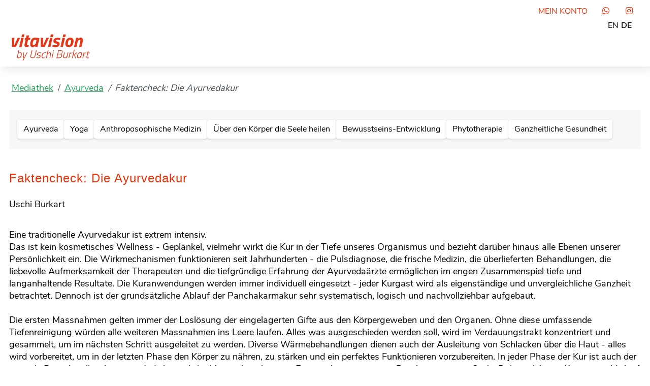

--- FILE ---
content_type: text/html; charset=utf-8
request_url: https://www.vitavision.de/mediathek/ayurveda/faktencheck-die-ayurvedakur.html
body_size: 11026
content:
<!DOCTYPE html>
<html lang="de-de" dir="ltr">
<head>
    <meta charset="utf-8">
	<meta name="viewport" content="width=device-width, initial-scale=1">
	<meta name="description" content="Eine traditionelle Ayurvedakur ist extrem intensiv. ...">
	<title>Faktencheck: Die Ayurvedakur – Ganzheitliche Gesundheit</title>
	<link href="https://www.vitavision.de/mediathek/ayurveda/faktencheck-die-ayurvedakur.html" rel="canonical">
	<link href="/media/templates/site/cassiopeia_cassiopeiaxt/images/joomla-favicon.svg" rel="icon" type="image/svg+xml">
	<link href="/media/templates/site/cassiopeia_cassiopeiaxt/images/favicon.ico" rel="alternate icon" type="image/vnd.microsoft.icon">
	<link href="/media/templates/site/cassiopeia_cassiopeiaxt/images/joomla-favicon-pinned.svg" rel="mask-icon" color="#000">
	<link href="https://www.vitavision.de/suchen.opensearch" rel="search" title="OpenSearch Ganzheitliche Gesundheit" type="application/opensearchdescription+xml">

    <link href="/media/system/css/joomla-fontawesome.min.css?2073e7" rel="lazy-stylesheet"><noscript><link href="/media/system/css/joomla-fontawesome.min.css?2073e7" rel="stylesheet"></noscript>
	<link href="/media/templates/site/cassiopeia/css/global/colors_standard.min.css?2073e7" rel="stylesheet">
	<link href="/media/templates/site/cassiopeia/css/template.min.css?2073e7" rel="stylesheet">
	<link href="/media/vendor/awesomplete/css/awesomplete.css?1.1.7" rel="stylesheet">
	<link href="/media/templates/site/cassiopeia/css/vendor/joomla-custom-elements/joomla-alert.min.css?0.4.1" rel="stylesheet">
	<link href="/media/templates/site/cassiopeia_cassiopeiaxt/css/user.css?2073e7" rel="stylesheet">
	<link href="https://www.vitavision.de/templates/cassiopeia_cassiopeiaxt/html/mod_custom/assets/css/acympopup.css" rel="stylesheet">
	<link href="https://www.vitavision.de/media/com_acym/css/module.min.css?v=1070" rel="stylesheet">
	<style>:root {
		--hue: 214;
		--template-bg-light: #f0f4fb;
		--template-text-dark: #495057;
		--template-text-light: #ffffff;
		--template-link-color: #2a69b8;
		--template-special-color: #001B4C;
		
	}</style>

    <script src="/media/vendor/metismenujs/js/metismenujs.min.js?1.4.0" defer></script>
	<script src="/media/templates/site/cassiopeia/js/mod_menu/menu-metismenu.min.js?2073e7" defer></script>
	<script type="application/json" class="joomla-script-options new">{"joomla.jtext":{"MOD_FINDER_SEARCH_VALUE":"Suche &hellip;","COM_FINDER_SEARCH_FORM_LIST_LABEL":"Suchergebnisse","JLIB_JS_AJAX_ERROR_OTHER":"Beim Abrufen von JSON-Daten wurde ein HTTP-Statuscode %s zurückgegeben.","JLIB_JS_AJAX_ERROR_PARSE":"Ein Parsing-Fehler trat bei der Verarbeitung der folgenden JSON-Daten auf:<br><code style='color:inherit;white-space:pre-wrap;padding:0;margin:0;border:0;background:inherit;'>%s<\/code>","ERROR":"Fehler","MESSAGE":"Nachricht","NOTICE":"Hinweis","WARNING":"Warnung","JCLOSE":"Schließen","JOK":"OK","JOPEN":"Öffnen"},"finder-search":{"url":"\/component\/finder\/?task=suggestions.suggest&format=json&tmpl=component&Itemid=101"},"system.paths":{"root":"","rootFull":"https:\/\/www.vitavision.de\/","base":"","baseFull":"https:\/\/www.vitavision.de\/"},"csrf.token":"018474d2e7eb2b702b74cd4ade87d7c6"}</script>
	<script src="/media/system/js/core.min.js?a3d8f8"></script>
	<script src="/media/templates/site/cassiopeia/js/template.min.js?2073e7" type="module"></script>
	<script src="/media/vendor/bootstrap/js/collapse.min.js?5.3.8" type="module"></script>
	<script src="/media/vendor/awesomplete/js/awesomplete.min.js?1.1.7" defer></script>
	<script src="/media/com_finder/js/finder.min.js?755761" type="module"></script>
	<script src="/media/mod_menu/js/menu.min.js?2073e7" type="module"></script>
	<script src="/media/system/js/messages.min.js?9a4811" type="module"></script>
	<script src="https://www.vitavision.de/templates/cassiopeia_cassiopeiaxt/html/mod_custom/assets/js/acympopup.js"></script>
	<script src="https://www.vitavision.de/media/com_acym/js/module.min.js?v=1070"></script>
	<script src="https://www.vitavision.de/media/mod_gtranslate/js/lc.js" data-gt-orig-url="/mediathek/ayurveda/faktencheck-die-ayurvedakur.html" data-gt-orig-domain="www.vitavision.de" data-gt-widget-id="186" defer></script>
	<script type="application/ld+json">{"@context":"https:\/\/schema.org","@type":"BreadcrumbList","itemListElement":[{"@type":"ListItem","position":1,"item":{"@id":"https:\/\/www.vitavision.de\/","name":"Home"}},{"@type":"ListItem","position":2,"item":{"@id":"https:\/\/www.vitavision.de\/mediathek.html","name":"Mediathek"}},{"@type":"ListItem","position":3,"item":{"@id":"https:\/\/www.vitavision.de\/mediathek\/ayurveda.html","name":"Ayurveda"}},{"@type":"ListItem","position":4,"item":{"name":"Faktencheck: Die Ayurvedakur"}}]}</script>
	<script type="application/ld+json">{"@context":"https://schema.org","@graph":[{"@type":"Organization","@id":"https://www.vitavision.de/#/schema/Organization/base","name":"Ganzheitliche Gesundheit","url":"https://www.vitavision.de/"},{"@type":"WebSite","@id":"https://www.vitavision.de/#/schema/WebSite/base","url":"https://www.vitavision.de/","name":"Ganzheitliche Gesundheit","publisher":{"@id":"https://www.vitavision.de/#/schema/Organization/base"},"potentialAction":{"@type":"SearchAction","target":"https://www.vitavision.de/suchen.html?q={search_term_string}","query-input":"required name=search_term_string"}},{"@type":"WebPage","@id":"https://www.vitavision.de/#/schema/WebPage/base","url":"https://www.vitavision.de/mediathek/ayurveda/faktencheck-die-ayurvedakur.html","name":"Faktencheck: Die Ayurvedakur – Ganzheitliche Gesundheit","description":"Eine traditionelle Ayurvedakur ist extrem intensiv. ...","isPartOf":{"@id":"https://www.vitavision.de/#/schema/WebSite/base"},"about":{"@id":"https://www.vitavision.de/#/schema/Organization/base"},"inLanguage":"de-DE"},{"@type":"Article","@id":"https://www.vitavision.de/#/schema/com_content/article/133","name":"Faktencheck: Die Ayurvedakur","headline":"Faktencheck: Die Ayurvedakur","inLanguage":"de-DE","author":{"@type":"Person","name":"Uschi Burkart"},"thumbnailUrl":"images/articles/ayurveda/133/Faktencheck-Intro.jpg","isPartOf":{"@id":"https://www.vitavision.de/#/schema/WebPage/base"}}]}</script>
	<script>
        if(typeof acymModule === 'undefined'){
            var acymModule = [];
			acymModule['emailRegex'] = /^.+\@(.+\.)+.{2,20}$/i;
			acymModule['NAMECAPTION'] = 'Name';
			acymModule['NAME_MISSING'] = 'Bitte geben Sie Ihren Namen ein';
			acymModule['EMAILCAPTION'] = 'E-Mail';
			acymModule['VALID_EMAIL'] = 'Bitte geben Sie eine gültige E-Mail Adresse ein';
			acymModule['VALID_EMAIL_CONFIRMATION'] = 'E-Mail-Feld und E-Mail-Bestätigungsfeld müssen identisch sein';
			acymModule['CAPTCHA_MISSING'] = 'Das Captcha ist ungültig, bitte versuchen Sie es erneut';
			acymModule['NO_LIST_SELECTED'] = 'Bitte wählen Sie die Listen aus, die Sie abonnieren möchten';
			acymModule['NO_LIST_SELECTED_UNSUB'] = 'Bitte wählen Sie die Listen, von denen Sie sich abmelden möchten';
            acymModule['ACCEPT_TERMS'] = 'Bitte beachten Sie die Allgemeinen Geschäftsbedingungen / Datenschutzerklärung';
        }
		</script>
	<script>window.addEventListener("DOMContentLoaded", (event) => {
acymModule["excludeValuesformAcym69411"] = [];
acymModule["excludeValuesformAcym69411"]["2"] = "E-Mail";  });</script>
	<script>window.gtranslateSettings = window.gtranslateSettings || {};window.gtranslateSettings['186'] = {"default_language":"de","languages":["en","de"],"url_structure":"none","wrapper_selector":"#gt-wrapper-186","globe_size":60,"flag_size":32,"flag_style":"2d","custom_domains":null,"float_switcher_open_direction":"top","switcher_open_direction":"top","native_language_names":1,"add_new_line":1,"select_language_label":"Select Language","detect_browser_language":0,"custom_css":"","alt_flags":[],"switcher_horizontal_position":"left","switcher_vertical_position":"bottom","horizontal_position":"inline","vertical_position":"inline"};</script>

  <!-- Global site tag (gtag.js) - Google Analytics -->
  <script async src="https://www.googletagmanager.com/gtag/js?id=UA-236361839-1"></script>
  <script>
    window.dataLayer = window.dataLayer || [];
    function gtag(){dataLayer.push(arguments);}
    gtag('js', new Date());

    gtag('config', 'UA-242342957-1');
  </script>
</head>

<body class="site com_content wrapper-static view-article layout-blog no-task itemid-359 has-sidebar-right">
    <header class="header container-header full-width">

                    <div class="container-topbar">
            <ul class="mod-menu mod-list nav ">
<li class="nav-item item-334"><a href="/mein-konto.html" >Mein Konto</a></li></ul>
<ul class="mod-menu mod-list nav ">
<li class="nav-item item-1475"><a href="https://wa.me/491729732697" ><span class="p-2 fa-brands fa-whatsapp" aria-hidden="true"></span>WhatsApp</a></li><li class="nav-item item-1474"><a href="https://www.instagram.com/ayurveda_vita_vision/" target="_blank" rel="noopener noreferrer"><span class="p-2 fa-brands fa-instagram" aria-hidden="true"></span>Instagram</a></li></ul>
<div class="gtranslate_wrapper" id="gt-wrapper-186"></div>
            </div>
        
        
    <div class="grid-child container-brand-nav">
                    <div class="grid-child">
                <div class="navbar-brand">
                    <a class="brand-logo" href="/">
                        <img loading="eager" decoding="async" src="https://www.vitavision.de/images/vitavision/vitavision-by-Uschi-Burkart.svg" alt="Ganzheitliche Gesundheit" width="" height="">                    </a>
                                    </div>
            </div>
        
                    <div class="grid-child container-nav">
                                    
<nav class="navbar navbar-expand-lg" aria-label="Main Menu">
    <button class="navbar-toggler navbar-toggler-right" type="button" data-bs-toggle="collapse" data-bs-target="#navbar1" aria-controls="navbar1" aria-expanded="false" aria-label="Navigation umschalten">
        <span class="icon-menu" aria-hidden="true"></span>
    </button>
    <div class="collapse navbar-collapse" id="navbar1">
        <ul class="mod-menu mod-menu_dropdown-metismenu metismenu mod-list ">
<li class="metismenu-item item-331 level-1 parent"><a href="/ayurvedakuren.html" title="Ayurvedakuren" class="ayurvedacure">Ayurvedakuren</a></li><li class="metismenu-item item-872 level-1"><a href="/blog.html" >Blog</a></li><li class="metismenu-item item-358 level-1"><a href="/shop.html" title="vitavision Shop" class="shop">Shop</a></li><li class="metismenu-item item-359 level-1 current active"><a href="/mediathek.html" title="Wissens Mediathek" class="mediathek" aria-current="location">Mediathek</a></li><li class="metismenu-item item-232 level-1"><a href="/naturheilweisen.html" title="Naturheilweisen">Naturheilweisen</a></li><li class="metismenu-item item-332 level-1"><a href="/experten.html" >Experten</a></li><li class="metismenu-item item-235 level-1"><a href="/vitavision.html" title="Cura Vision">vitavision</a></li><li class="metismenu-item item-196 level-1"><a href="/kontakt.html" >Kontakt</a></li></ul>
    </div>
</nav>

                                            </div>
            </div>
    </header>

    <div class="site-grid">
        
        
        
        
        <div class="grid-child container-component">
            <nav class="mod-breadcrumbs__wrapper" aria-label="Breadcrumbs">
    <ol class="mod-breadcrumbs breadcrumb px-3 py-2">
        <!--
            <li class="mod-breadcrumbs__divider float-start">
                <span class="divider icon-location icon-fw" aria-hidden="true"></span>
            </li>
-->
        
        <li class="mod-breadcrumbs__item breadcrumb-item"><a href="/mediathek.html" class="pathway"><span>Mediathek</span></a></li><li class="mod-breadcrumbs__item breadcrumb-item"><a href="/mediathek/ayurveda.html" class="pathway"><span>Ayurveda</span></a></li><li class="mod-breadcrumbs__item breadcrumb-item active"><span>Faktencheck: Die Ayurvedakur</span></li>    </ol>
    </nav>

            <div class="main-top card ">
		<div class="card-body">
				<ul class="mod-articlescategories categories-module mod-list">
    <li>
        <a href="/mediathek/ayurveda.html">
        Ayurveda                    </a>

                    </li>
    <li>
        <a href="/mediathek/yoga.html">
        Yoga                    </a>

                    </li>
    <li>
        <a href="/mediathek/anthroposophische-medizin.html">
        Anthroposophische Medizin                    </a>

                    </li>
    <li>
        <a href="/mediathek/uber-den-korper-die-seele-heilen.html">
        Über den Körper die Seele heilen                    </a>

                    </li>
    <li>
        <a href="/mediathek/bewusstsein.html">
        Bewusstseins-Entwicklung                    </a>

                    </li>
    <li>
        <a href="/mediathek/phytotherapie.html">
        Phytotherapie                    </a>

                    </li>
    <li>
        <a href="/mediathek/ganzheitliche-gesundheit.html">
        Ganzheitliche Gesundheit                    </a>

                    </li>
</ul>
	</div>
</div>

            <div id="system-message-container" aria-live="polite"></div>

            <main>
            <div class="com-content-article item-page" itemscope itemtype="https://schema.org/Article">
	<meta itemprop="inLanguage" content="de-DE">
	
	
		<div class="page-header">
		<h1 itemprop="headline">
			Faktencheck: Die Ayurvedakur		</h1>
							</div>
		
	
		
			<dl class="article-info text-muted">

            <dt class="article-info-term">
                            <span class="visually-hidden">                        Details                            </span>                    </dt>

                    <dd class="createdby">
    <span class="icon-user icon-fw" aria-hidden="true"></span>
                    <span>Uschi Burkart</span>    </dd>
        
        
        
        
        
    
            
        
            </dl>
	
	
		
								<div itemprop="articleBody" class="com-content-article__body">
		<p>Eine traditionelle Ayurvedakur ist extrem intensiv.</p>
 
<p>Das ist kein kosmetisches Wellness - Geplänkel, vielmehr wirkt die Kur in der Tiefe unseres Organismus und bezieht darüber hinaus alle Ebenen unserer Persönlichkeit ein. Die Wirkmechanismen funktionieren seit Jahrhunderten - die Pulsdiagnose, die frische Medizin, die überlieferten Behandlungen, die liebevolle Aufmerksamkeit der Therapeuten und die tiefgründige Erfahrung der Ayurvedaärzte ermöglichen im engen Zusammenspiel tiefe und langanhaltende Resultate. Die Kuranwendungen werden immer individuell eingesetzt - jeder Kurgast wird als eigenständige und unvergleichliche Ganzheit betrachtet. Dennoch ist der grundsätzliche Ablauf der Panchakarmakur sehr systematisch, logisch und nachvollziehbar aufgebaut.</p>
<p>&nbsp;</p>
<p>Die ersten Massnahmen gelten immer der Loslösung der eingelagerten Gifte aus den Körpergeweben und den Organen. Ohne diese umfassende Tiefenreinigung würden alle weiteren Massnahmen ins Leere laufen. Alles was ausgeschieden werden soll, wird im Verdauungstrakt konzentriert und gesammelt, um im nächsten Schritt ausgeleitet zu werden. Diverse Wärmebehandlungen dienen auch der Ausleitung von Schlacken über die Haut - alles wird vorbereitet, um in der letzten Phase den Körper zu nähren, zu stärken und ein perfektes Funktionieren vorzubereiten. In jeder Phase der Kur ist auch der mentale Bereich voll einbezogen. Jede körperliche Massnahme hat eine Entsprechung in unserer Psyche, in unserer Seele. Daher erlebt ein Kurgast im Verlauf der Anwendungen ganz unterschiedliche Stimmungen und Befindlichkeiten. Das ist gut und zeigt uns, dass es eine Trennung von Körper und Geist nicht gibt.</p>
<p>&nbsp;</p>
<p>Die Kunst eines wahren Ayurvedaarztes besteht zunächst darin, mit Hilfe der klassischen Pulsdiagnose einen tiefen Einblick in den Organismus und die Psyche des Kurgastes zu erhalten. Nur sehr gut in der Tradition verankerte Ärzte sind dazu in der Lage. Es entsteht während der Pulsdiagnose ein exaktes Bild aller Zusammenhänge und Besonderheiten. Disharmonien werden erkannt und die zugrundeliegenden Ursachen von Krankheiten aufgespürt. Darüber hinaus wird dem Arzt ersichtlich, wo die wesentlichen Ansatzpunkte liegen und wie die wirkungsvollste Therapie aufgebaut und eingesetzt werden muss - ausschliesslich für diesen einen Menschen. Es existieren unzählige authentische Verfahren und Behandlungen für den Kurgast. Dazu gehören selbstverständlich auch Yoga, Entspannungstechniken und ganz wichtig - eine die Kur unterstützende Ernährung. Alle Faktoren spielen zusammen, ergänzen sich und verstärken sich gegenseitig.</p>
<p>&nbsp;</p>
<p>Eine richtig durchgeführte Ayurvedakur ist wie ein Wunder: in kürzester Zeit, im Durchschnitt zwei bis drei Wochen, erneuern sich Körper und Seele und ermöglichen einen wirklichen Neustart nach der Kur. Viele positive Ergebnisse zeigen sich erst nach der Heimreise im täglichen Leben und halten sehr lange an. Ganz generell dienen Panchakarmakuren der Tiefenreinigung des Organismus und sind vorbeugende Massnahmen zur Erhaltung einer dauerhafen Gesundheit bis ins hohe Alter und zur Vermeidung von chronischen und Risikokrankheiten. Durch regelmässige Panchakarmakuren wird der Alterungsprozess deutlich verlangsamt, gestoppt oder sogar umgekehrt. Es kann mit Recht von einer Gesamtverjüngung gesprochen werden, die sichtbar ist und subjektiv sehr stark empfunden wird. Der Ayurvedaarzt wählt die individuellen Massnahmen aus einem grossen Spektrum aus. Sämtliche Anwendungen sind wohltuend, entspannend und ein sinnlicher Genuss.</p>
<p>&nbsp;</p>
<p>&nbsp;</p>
<h3>Eine kleine Auswahl der wesentlichen Behandlungsformen:</h3>
<ul>
<li>Ganzkörper-Synchron-Behandlungen mit Heilkräuterölen</li>
<li>Ganzkörpermassagen</li>
<li>Stirngüsse</li>
<li>Ganzkörpermassagen</li>
<li>Ölgüsse</li>
<li>Spezial Behandlungen für lokale Probleme</li>
<li>Fussmassagen</li>
<li>Kopfmassagen,</li>
<li>Kopfhautmassagen</li>
<li>Gesichtsmassagen</li>
<li>Dampfbäder</li>
<li>Inhalationen</li>
<li>Kräuterbäder</li>
<li>Blütenbäder</li>
<li>Kräuterduschen</li>
<li>Massagen mit Reissäckchen</li>
<li>Nasen- und Stirnhöhlenbehandlungen</li>
<li>Unterschiedliche Darmreinigungen</li>
<li>Darmbehandlungen</li>
<li>Verjüngungsmittel</li>
<li>Akupunktur</li>
<li>Medizinzubereitungen</li>
<li>Herstellung von Heilpflanzenölen</li>
<li>Zellverjüngende Massnahmen</li>
</ul>
<p>&nbsp;</p>
<p>&nbsp;</p>
<h3>Für folgende Beschwerden ist eine Ayurvedakur besonders geeignet:</h3>
<ul>
<li>Verdauungsstörungen</li>
<li>Nervosität</li>
<li>Kopfschmerzen</li>
<li>Neurodermitis</li>
<li>Andere Hautprobleme</li>
<li>Kreislaufbeschwerden</li>
<li>Rheumatischer Formenkreis</li>
<li>Arthritis</li>
<li>Arthrose</li>
<li>Psoriasis</li>
<li>Stressprobleme</li>
<li>Burn Out</li>
<li>Migräne</li>
<li>Bluthochdruck</li>
<li>Diabetes</li>
<li>Alterserscheinungen</li>
<li>Cellulitis</li>
<li>Überbelastung des Nervensystems</li>
<li>Asthma</li>
<li>Heuschnupfen / Allergien</li>
<li>Parkinson</li>
<li>Magenirritationen</li>
<li>Depressionen</li>
<li>Über - und Untergewicht</li>
<li>Stoffwechselstörungen</li>
<li>Menstruationsprobleme</li>
<li>Rückenschmerzen</li>
<li>Darmbeschwerden</li>
</ul>
<p>&nbsp;</p>
<p>&nbsp;</p>
<p>Während einer Ayurvedakur steht die Zeit still. Man erlebt ein inneres und äusseres Paradies und kann in Frieden mit der Heilkraft der Natur heil werden. Die Seele tankt auf und wir erkennen die zugrunde liegende Kraft der Natur. Wir finden die eigene Mitte - losgelöst vom Alltag und gesunden auf allen Ebenen unserer Existenz. Wr können über unser Leben nachdenken und sind in der Lage, es neu zu ordnen.</p>
<p>&nbsp;</p>
<p>Wir verjüngen uns und unsere Gedanken, fühlen neue Energien und erfahren wieder, wie umwerfend schön sich Lebensfreude anfühlt.</p>
<p>&nbsp;</p>
<p>&nbsp;</p>	</div>

	
							</div>

            </main>
            
        </div>

                <div class="grid-child container-sidebar-right">
            <div class="sidebar-right card rdauthorarticles">
			<h3 class="card-header ">Weitere Inhalte von</h3>		<div class="card-body">
				<div><h4>Uschi Burkart</h4><ul><li class="featured"><a href="/blog/legendaere-ayurvedische-vierhand-massagen.html" title="Legendäre ayurvedische Vierhand-Massagen">Legendäre ayurvedische Vierhand-Massagen</a></li><li class="featured"><a href="/blog/preissenkung-fuer-die-wintersaison-2023-24.html" title="Preissenkung für die Wintersaison 2023/24">Preissenkung für die Wintersaison 2023/24</a></li><li class="featured"><a href="/ayurvedakuren/vitavision-ayurvedakur-sri-lanka/beratung.html" title="Beraterinnen">Beraterinnen</a></li><li class="featured"><a href="/ayurvedakuren/vitavision-ayurvedakur-sri-lanka/erlebnisse.html" title="Erlebnisse während der vitavision Kur">Erlebnisse während der vitavision Kur</a></li><li class="featured"><a href="/ayurvedakuren/vitavision-ayurvedakur-sri-lanka/ayurvedakur.html" title="Ayurvedakur in höchster Qualität">Ayurvedakur in höchster Qualität</a></li><li class="featured"><a href="/ayurvedakuren/vitavision-ayurvedakur-sri-lanka/video-spaziergang.html" title="Ein Video Spaziergang durch das Ayurveda Refugium">Ein Video Spaziergang durch das Ayurveda Refugium</a></li><li class="featured"><a href="/ayurvedakuren/vitavision-ayurvedakur-sri-lanka.html" title="vitavision Ayurvedakur Sri Lanka">vitavision Ayurvedakur Sri Lanka</a></li><li class="featured"><a href="/ayurvedakuren/vitavision-ayurvedakur-sri-lanka/hotel.html" title="Das Ayurveda Traumrefugium">Das Ayurveda Traumrefugium</a></li><li class="default"><a href="/blog/sri-lanka-impressionen.html" title="Sri Lanka Impressionen">Sri Lanka Impressionen</a></li><li class="default"><a href="/blog/der-bekannte-buddhistische-moench-spricht-zu-uns.html" title="Der bekannte buddhistische Mönch spricht zu uns">Der bekannte buddhistische Mönch spricht zu uns</a></li><li class="default"><a href="/blog/unsere-ayurveda-therapeuten.html" title="Unsere Ayurveda Therapeuten">Unsere Ayurveda Therapeuten</a></li><li class="default"><a href="/blog/magische-beruehrende-und-unvergessliche-erlebnisse.html" title="Magische, berührende und unvergessliche Erlebnisse">Magische, berührende und unvergessliche Erlebnisse</a></li><li class="default"><a href="/blog/qualitaet-entscheidet-ob-eine-ayurvedakur-wirksam-ist.html" title="Qualität entscheidet, ob eine Ayurvedakur wirksam ist">Qualität entscheidet, ob eine Ayurvedakur wirksam ist</a></li><li class="default"><a href="/blog/tiefe-stille-und-innerer-frieden.html" title="Tiefe Stille und innerer Frieden">Tiefe Stille und innerer Frieden</a></li><li class="default"><a href="/blog/liebe-hinwendung-und-leidenschaft.html" title="Liebe, Hinwendung und Leidenschaft">Liebe, Hinwendung und Leidenschaft</a></li><li class="default"><a href="/blog/wer-die-wahl-hat-das-perfekte-zimmer-fuer-meine-ayurvedakur.html" title="Wer die Wahl hat - das perfekte Zimmer für meine Ayurvedakur">Wer die Wahl hat - das perfekte Zimmer für meine Ayurvedakur</a></li><li class="default"><a href="/blog/unser-besonderes-yoga-mit-einem-buddhistischen-moench.html" title="Unser besonderes Yoga mit einem buddhistischen Mönch">Unser besonderes Yoga mit einem buddhistischen Mönch</a></li><li class="default"><a href="/blog/visionen.html" title="Grosse Freude und Ehre für Uschi Burkart">Grosse Freude und Ehre für Uschi Burkart</a></li><li class="default"><a href="/blog/aus-unserem-gaestebuch-nicole-m-aus-hamburg.html" title="Aus unserem Gästebuch - Nicole M. aus Hamburg">Aus unserem Gästebuch - Nicole M. aus Hamburg</a></li><li class="default"><a href="/blog/sommer-sonderpreise-fuer-die-ayurvedakur-in-deutschland.html" title="Aktuelle Preise">Aktuelle Preise</a></li><li class="default"><a href="/blog/sommer-sonderpreise-fuer-die-ayurvedakur-auf-sri-lanka.html" title="Sommer Sonderpreise für die Ayurvedakur auf Sri Lanka">Sommer Sonderpreise für die Ayurvedakur auf Sri Lanka</a></li><li class="default"><a href="/ayurvedakuren/ayurvedakuren-sri-lanka/die-perfekte-ayurvedakur-auf-sri-lanka/unser-vitavision-kurgaestebuch.html" title="Unser vitavision Kurgästebuch">Unser vitavision Kurgästebuch</a></li><li class="default"><a href="/blog/die-wichtigsten-qualitaetsmerkmale-einer-guten-ayurvedeakur.html" title="Die wichtigsten Qualitätsmerkmale einer guten Ayurvedeakur">Die wichtigsten Qualitätsmerkmale einer guten Ayurvedeakur</a></li><li class="default"><a href="/blog/was-ist-das-besondere-an-vitavision.html" title="Was ist das Besondere an vitavision">Was ist das Besondere an vitavision</a></li><li class="default"><a href="/blog/aus-unserem-gaestebuch-stephanie-k-aus-hamburg.html" title="Aus unserem Gästebuch - Stephanie K. aus Hamburg">Aus unserem Gästebuch - Stephanie K. aus Hamburg</a></li><li class="default"><a href="/blog/ein-ayurveda-kurgast-schickt-fotos-aus-dem-hotel.html" title="Ein Ayurveda Kurgast schickt Fotos aus dem Hotel">Ein Ayurveda Kurgast schickt Fotos aus dem Hotel</a></li><li class="default"><a href="/blog/aus-unserem-gaestebuch-astrid-p.html" title="Aus unserem Gästebuch - Astrid P.">Aus unserem Gästebuch - Astrid P.</a></li><li class="default"><a href="/blog/ayurveda-heilmeditation-und-yoga.html" title="Ayurveda, Heilmeditation und Yoga">Ayurveda, Heilmeditation und Yoga</a></li><li class="default"><a href="/blog/das-traum-ayurveda-refugium-auf-sri-lanka-in-stichworten.html" title="Das Traum-Ayurveda-Refugium auf Sri Lanka in Stichworten">Das Traum-Ayurveda-Refugium auf Sri Lanka in Stichworten</a></li><li class="default"><a href="/blog/aus-unserem-gaestebuch-rosemarie-h.html" title="Aus unserem Gästebuch - Rosemarie H.">Aus unserem Gästebuch - Rosemarie H.</a></li><li class="default"><a href="/blog/aus-unserem-gaestebuch-gila-b-aus-wuerzburg.html" title="Aus unserem Gästebuch - Gila B. aus Würzburg">Aus unserem Gästebuch - Gila B. aus Würzburg</a></li><li class="default"><a href="/ayurvedakuren/ayurveda-gaestebuch/unser-ayurveda-gaestebuch.html" title="Unser Ayurveda-Gästebuch">Unser Ayurveda-Gästebuch</a></li><li class="default"><a href="/blog/das-paradies-ist-realitaet.html" title="Das Paradies ist Realität">Das Paradies ist Realität</a></li><li class="default"><a href="/experten/uschi-burkart.html" title="Uschi Burkart">Uschi Burkart</a></li><li class="default"><a href="/blog/im-gespraech-mit-dorothee-witkowski.html" title="Im Gespräch mit Dorothee Witkowski">Im Gespräch mit Dorothee Witkowski</a></li><li class="default"><a href="/blog/im-gespraech-mit-dieter-scherer.html" title="Im Gespräch mit Dieter Scherer">Im Gespräch mit Dieter Scherer</a></li><li class="default"><a href="/blog/sehr-gute-neuigkeiten-aus-sri-lanka.html" title="Sehr gute Neuigkeiten aus Sri Lanka">Sehr gute Neuigkeiten aus Sri Lanka</a></li><li class="default"><a href="/blog/ganzheitliche-selbsterkenntnis.html" title="Ganzheitliche Selbsterkenntnis">Ganzheitliche Selbsterkenntnis</a></li><li class="default"><a href="/blog/begeisterung-fuer-einen-buddhistischen-moench-eine-neue-erfahrung.html" title="Begeisterung für einen buddhistischen Mönch - eine neue Erfahrung">Begeisterung für einen buddhistischen Mönch - eine neue Erfahrung</a></li><li class="default"><a href="/mediathek/yoga/buddhistische-weisheit-inneren-frieden-und-kraft.html" title="Buddhistische Weisheit, inneren Frieden und Kraft">Buddhistische Weisheit, inneren Frieden und Kraft</a></li><li class="default"><a href="/blog/know-how-fingerspitzengefuehl-und-empathie.html" title="Know How, Fingerspitzengefühl und Empathie">Know How, Fingerspitzengefühl und Empathie</a></li><li class="default"><a href="/blog/die-perfekte-ayurvedakur.html" title="Die perfekte Ayurvedakur">Die perfekte Ayurvedakur</a></li><li class="default"><a href="/blog/der-neue-grosse-ayurvedakurs.html" title="Der neue grosse Ayurvedakurs">Der neue grosse Ayurvedakurs</a></li><li class="default"><a href="/naturheilweisen/lebensprodukte.html" title="Lebensprodukte">Lebensprodukte</a></li><li class="default"><a href="/mediathek/ayurveda/die-perfekte-symbiose.html" title="Die perfekte Symbiose">Die perfekte Symbiose</a></li><li class="default"><a href="/mediathek/ganzheitliche-gesundheit/diabetes-bluthochdruck-arthritis.html" title="Diabetes, Bluthochdruck, Arthritis">Diabetes, Bluthochdruck, Arthritis</a></li><li class="default"><a href="/mediathek/ayurveda/ernahrungsempfehlungen-fur-den-alltag.html" title="Ernährungsempfehlungen für den Alltag">Ernährungsempfehlungen für den Alltag</a></li><li class="default"><a href="/blog/verlag-homoopathie-und-symbol.html" title="Verlag Homöopathie und Symbol">Verlag Homöopathie und Symbol</a></li><li class="default"><a href="/shop/produkte-fur-unsere-gesundheit/microflorana.html" title="Microflorana">Microflorana</a></li><li class="default"><a href="/shop/produkte-fur-unsere-gesundheit/top-quant.html" title="Top Quant">Top Quant</a></li><li class="default"><a href="/naturheilweisen/panchakarma-der-konigliche-weg.html" title="Panchakarma - der königliche Weg">Panchakarma - der königliche Weg</a></li><li class="default"><a href="/naturheilweisen/unser-geburtsrecht-ganzheitliche-gesundheit.html" title="Unser Geburtsrecht: Ganzheitliche Gesundheit">Unser Geburtsrecht: Ganzheitliche Gesundheit</a></li><li class="default"><a href="/naturheilweisen/homoopathie-das-wissen-um-die-ahnlichkeit.html" title="Homöopathie - das Wissen um die Ähnlichkeit">Homöopathie - das Wissen um die Ähnlichkeit</a></li><li class="default"><a href="/naturheilweisen/uber-den-korper-die-seele-heilen-manuelle-korpertherapien.html" title="Über den Körper die Seele heilen - Manuelle Körpertherapien">Über den Körper die Seele heilen - Manuelle Körpertherapien</a></li><li class="default"><a href="/widerrufsbelehrung.html" title="Widerrufsbelehrung">Widerrufsbelehrung</a></li><li class="default"><a href="/mediathek/anthroposophische-medizin/gesundheit-aus-der-sicht-der-anthroposophie.html" title="Gesundheit aus der Sicht der Anthroposophie">Gesundheit aus der Sicht der Anthroposophie</a></li><li class="default"><a href="/mediathek/ayurveda/ayurveda-die-magische-gesundheitslehre.html" title="Ayurveda - die magische Gesundheitslehre">Ayurveda - die magische Gesundheitslehre</a></li><li class="default"><a href="/mediathek/ayurveda/ist-eine-ayurvedakur-auf-sri-lanka-oder-in-indien-ratsam.html" title="Ist eine Ayurvedakur auf Sri Lanka oder in Indien ratsam?">Ist eine Ayurvedakur auf Sri Lanka oder in Indien ratsam?</a></li><li class="default"><a href="/mediathek/ayurveda/die-panchakarmakur-der-konigliche-weg-zu-gesundheit.html" title="Die Panchakarmakur - der königliche Weg zu Gesundheit">Die Panchakarmakur - der königliche Weg zu Gesundheit</a></li><li class="default"><a href="/naturheilweisen/aromatherapie-duefte-lindern-leiden.html" title="Aromatherapie - Düfte lindern Leiden">Aromatherapie - Düfte lindern Leiden</a></li><li class="default"><a href="/naturheilweisen/hildegard-medizin-mystische-heilungen.html" title="Hildegard Medizin - mystische Heilungen">Hildegard Medizin - mystische Heilungen</a></li><li class="default"><a href="/naturheilweisen/hydrotherapie-wasser-die-elementare-urkraft.html" title="Hydrotherapie - Wasser - die elementare Urkraft">Hydrotherapie - Wasser - die elementare Urkraft</a></li><li class="default"><a href="/naturheilweisen/akupunktur-nadeln-schenken-lebensenergie.html" title="Akupunktur -  Nadeln schenken Lebensenergie">Akupunktur -  Nadeln schenken Lebensenergie</a></li><li class="default"><a href="/vitavision/uschi-burkart.html" title="Uschi Burkart">Uschi Burkart</a></li><li class="default"><a href="/vitavision/vitavision.html" title="vitavision">vitavision</a></li><li class="default"><a href="/vitavision/unser-begluckendes-ziel.html" title="Unser beglückendes Ziel">Unser beglückendes Ziel</a></li><li class="default"><a href="/naturheilweisen/traditionelle-chinesische-medizin-tcm.html" title="Traditionelle Chinesische Medizin (TCM)">Traditionelle Chinesische Medizin (TCM)</a></li><li class="default"><a href="/mediathek/vitavision-home.html" title="vitavision - Home">vitavision - Home</a></li></ul></div>	</div>
</div>

        </div>
        
        
            </div>

        <footer class="container-footer footer full-width">
        <div class="grid-child">
            
<form class="mod-finder js-finder-searchform form-search" action="/suchen.html" method="get" role="search">
    <label for="mod-finder-searchword109" class="visually-hidden finder">Suchen</label><input type="text" name="q" id="mod-finder-searchword109" class="js-finder-search-query form-control" value="" placeholder="Suche &hellip;">
            </form>
<ul class="mod-menu mod-list nav ">
<li class="nav-item item-770"><a href="/kontakt.html" >Kontakt</a></li><li class="nav-item item-155"><a href="/agb.html" >AGB</a></li><li class="nav-item item-367"><a href="/widerrufsbelehrung.html" >Widerrufsbelehrung</a></li><li class="nav-item item-156"><a href="/impressum.html" >Impressum</a></li><li class="nav-item item-157"><a href="/datenschutz.html" >Datenschutz</a></li><li class="nav-item item-339"><a href="/sitemap.html" >Sitemap</a></li><li class="nav-item item-482"><a href="/gesundheits-shop.html" >Gesundheits Shop</a></li><li class="nav-item item-1432"><a href="/newsletter-archiv/archive/listing.html" >Newsletter Archiv</a></li><li class="nav-item item-445"><a href="/suchen.html" >Suchen</a></li><li class="nav-item"><a href="#" type="link" data-cc="c-settings">Cookie-Einstellungen</a></li></ul>

        </div>
    </footer>
    
    
    
<nav class="navbar navbar-expand-lg">

	<input id="overlaytoggle" type="checkbox">

	<label for="overlaytoggle" class="hamburger">
		<div class="hamburger-lines" aria-controls="navbar149" aria-expanded="false" aria-label="Navigation umschalten"></div>
	</label>

	<div class="nav-container light" id="navbar149">
		<div class="nav-overlay light nav-wrapper">
			<ul class="mod-menu mod-menu_dropdown-metismenu metismenu mod-list ">
<li class="metismenu-item item-331 level-1 parent"><a href="/ayurvedakuren.html" title="Ayurvedakuren" class="ayurvedacure">Ayurvedakuren</a></li><li class="metismenu-item item-872 level-1"><a href="/blog.html" >Blog</a></li><li class="metismenu-item item-358 level-1"><a href="/shop.html" title="vitavision Shop" class="shop">Shop</a></li><li class="metismenu-item item-359 level-1 current active"><a href="/mediathek.html" title="Wissens Mediathek" class="mediathek" aria-current="location">Mediathek</a></li><li class="metismenu-item item-232 level-1"><a href="/naturheilweisen.html" title="Naturheilweisen">Naturheilweisen</a></li><li class="metismenu-item item-332 level-1"><a href="/experten.html" >Experten</a></li><li class="metismenu-item item-235 level-1"><a href="/vitavision.html" title="Cura Vision">vitavision</a></li><li class="metismenu-item item-196 level-1"><a href="/kontakt.html" >Kontakt</a></li></ul>
		</div>
	</div>

</nav>

<div class="custom"  >
	<div class="newsletter-overlay" id="popup-toggle">
		<div id="newsletter-popup">
		<a href="#" class="popup-close">x</a>
			<div class="newsletter-in">
								<div class="newsletterpopup no-card ">
			<h3 >vitavision – Newsletter</h3>			<div class="acym_module " id="acym_module_formAcym69411">
		<div class="acym_fulldiv" id="acym_fulldiv_formAcym69411" >
			<form enctype="multipart/form-data"
				  id="formAcym69411"
				  name="formAcym69411"
				  method="POST"
				  action="/component/acym/frontusers.html?tmpl=component">
				<div class="acym_module_form">
                    <div class="acym_introtext">Aktuelle Informationen zu Ayurvedakuren und besondere Angebote.</div>
<div class="acym_form">
    <div class="onefield fieldacy2 acyfield_text" id="field_2"><label class="cell margin-top-1"><span class="acym__users__creation__fields__title">E-Mail</span><input autocomplete="email" id="email_field_387"  name="user[email]" value="" data-authorized-content="{&quot;0&quot;:&quot;all&quot;,&quot;regex&quot;:&quot;&quot;,&quot;message&quot;:&quot;Falscher wert f\u00fcr das Feld E-Mail&quot;}" required type="email" class="cell acym__user__edit__email"></label><div class="acym__field__error__block" data-acym-field-id="2"></div></div><div class="onefield fieldacyterms" id="field_terms_formAcym69411"><label for="mailingdata_terms_formAcym69411"><input id="mailingdata_terms_formAcym69411" class="checkbox" type="checkbox" name="terms" title="Allgemeinen Geschäftsbedingungen"/> Ich akzeptiere die <a title="Datenschutzerklärung" href="/datenschutz.html" target="_blank">Datenschutzerklärung</a></label></div></div>

<p class="acysubbuttons">
	<noscript>
        Bitte JavaScript aktivieren, um das Formular zu senden	</noscript>
	<button type="submit"
			class="btn btn-primary button subbutton"
			onclick="try{ return submitAcymForm('subscribe','formAcym69411', 'acymSubmitSubForm'); }catch(err){alert('The form could not be submitted '+err);return false;}">
        Abonnieren	</button>
    </p>
				</div>

				<input type="hidden" name="ctrl" value="frontusers" />
				<input type="hidden" name="task" value="notask" />
				<input type="hidden" name="option" value="com_acym" />

                
				<input type="hidden" name="ajax" value="1" />
				<input type="hidden" name="successmode" value="replace" />
				<input type="hidden" name="acy_source" value="Module n°185" />
				<input type="hidden" name="hiddenlists" value="3" />
				<input type="hidden" name="fields" value="name,email" />
				<input type="hidden" name="acyformname" value="formAcym69411" />
				<input type="hidden" name="acysubmode" value="mod_acym" />
				<input type="hidden" name="confirmation_message" value="" />

                			</form>
		</div>
	</div>
</div>
			</div>
		</div>
	</div>
</div>

</body>
</html>


--- FILE ---
content_type: text/css
request_url: https://www.vitavision.de/media/templates/site/cassiopeia_cassiopeiaxt/css/user.css?2073e7
body_size: 39272
content:
/* CSS XT */

@import "xt/overlay.css";

/* MENU SPICY */

@media (max-width: 991px) { 
  .container-header .mod-menu, .container-sidebar-left .mod-menu { display: none;}
}

@media (min-width: 992px) {
  .footer + .navbar-expand-lg { display: none; }
}

/* FONTS */

/* nunito-sans-200 - latin */
@font-face {
	font-family: 'Nunito Sans';
	font-style: normal;
	font-weight: 200;
	src: local(''),
			 url('../fonts/nunito-sans-v6-latin-200.woff2') format('woff2'), /* Chrome 26+, Opera 23+, Firefox 39+ */
			 url('../fonts/nunito-sans-v6-latin-200.woff') format('woff'); /* Chrome 6+, Firefox 3.6+, IE 9+, Safari 5.1+ */
	font-display: swap;
}
/* nunito-sans-regular - latin */
@font-face {
	font-family: 'Nunito Sans';
	font-style: normal;
	font-weight: 400;
	src: local(''),
			 url('../fonts/nunito-sans-v6-latin-regular.woff2') format('woff2'), /* Chrome 26+, Opera 23+, Firefox 39+ */
			 url('../fonts/nunito-sans-v6-latin-regular.woff') format('woff'); /* Chrome 6+, Firefox 3.6+, IE 9+, Safari 5.1+ */
	font-display: swap;
}
/* nunito-sans-600 - latin */
@font-face {
	font-family: 'Nunito Sans';
	font-style: normal;
	font-weight: 600;
	src: local(''),
			 url('../fonts/nunito-sans-v6-latin-600.woff2') format('woff2'), /* Chrome 26+, Opera 23+, Firefox 39+ */
			 url('../fonts/nunito-sans-v6-latin-600.woff') format('woff'); /* Chrome 6+, Firefox 3.6+, IE 9+, Safari 5.1+ */
	font-display: swap;
}

/* FONT AWESOME BRANDS */

/* fa-brands */
@font-face {
	font-family: 'Font Awesome 5 Brands Free';
	font-style: normal;
	font-weight: 400;
	src: local(''),
			url('../fonts/fa-brands-400.woff2') format('woff2'),
			url('../fonts/fa-brands-400.woff') format('woff');
}
.fa-brands {
	font-family: 'Font Awesome 5 Brands Free';
	font-weight: 400;
	-moz-osx-font-smoothing: grayscale;
	-webkit-font-smoothing: antialiased;
	display: inline-block;
	font-style: normal;
	font-variant: normal;
	line-height: 1;
	text-rendering: auto;
}

/* COLOR SETTINGS */

:root {
	--body-bg: #fff;
	--body-color: #000;
	--link-color: #27a65c;
	--light-grey: #f7f7f7;
	--cassiopeia-color-primary: #fff;
	--cassiopeia-color-link: #27a65c;
	--cassiopeia-color-hover: #eb2f06;
	--cassiopeia-color-gradient-start: #fff;
	--cassiopeia-color-gradient-end: #fff;
}

/* CASSIOPEIA */

body { font-family: 'Nunito Sans'; font-size: 1.125rem; line-height: 1.35; }

h1, h2, h3, h4, h5, h6 { font-size: 1.5rem; line-height: 1.75; font-weight: 200; letter-spacing: 0.063rem; }

h1, h2, h3 { color: var(--cassiopeia-color-hover); }
h4, h5,h6 { color: var(--cassiopeia-color-hover); }

h1 > a, h2 > a, h3 > a { color: var(--cassiopeia-color-hover); }
h4 > a, h5 > a, h6 > a { color: var(--cassiopeia-color-hover); }

.mod-articlesnews h4, .mod-articlesnews h4 > a { font-size: 1rem; line-height: 1.25; }

.page-item.active .page-link { background-color: var(--cassiopeia-color-primary); border: 1px solid #dfe3e7; border-bottom: 0.125rem solid var(--cassiopeia-color-hover); color: var(--cassiopeia-color-hover); }
.com-content-article a, .com-content-category-blog a { color: var(--cassiopeia-color-link); border-bottom: 0.125rem solid var(--cassiopeia-color-link); text-decoration: none; }
.com-content-article a:hover, .com-content-category-blog a:hover { color: var(--cassiopeia-color-hover); border-bottom: 0.125rem solid var(--cassiopeia-color-hover); }

.com-content-article a.btn.btn-primary, .com-content-category-blog a.btn.btn-primary, .btn-primary { color: var(--cassiopeia-color-hover); border: 0.125rem solid var(--cassiopeia-color-hover); }
.btn-primary .icon-white { color: var(--cassiopeia-color-hover); }
.com-content-article a:hover.btn.btn-primary, .com-content-category-blog a:hover.btn.btn-primary { color: var(--cassiopeia-color-hover); border: 0.125rem solid var(--cassiopeia-color-hover); background: transparent; }

a:not([class]) { text-decoration: none; }
a:hover, a:focus, a:active, .metismenu.mod-menu .metismenu-item:hover, .metismenu.mod-menu .metismenu-item.current, .container-topbar .nav-item:hover, .container-topbar .nav-item.current, .container-banner .nav-item:hover, .container-banner .nav-item.current { color: var(--cassiopeia-color-hover); }

p { margin: 0; }
p.text-warning, body.site.com_users #user-registration legend { margin: 2rem 0; }

figcaption { padding: 0.25em 0; }

blockquote { background: var(--light-grey); border-radius: calc(.25rem - 1px); border-left: 5px solid #ccc; margin: 0.5em 0; padding: 10px; }

.form-check-input:checked { background: #000; }

span[itemprop="name"] { font-style: italic; display: inline-block; margin: 0.5rem 0 0.75rem 0; }

/* SHOPPING LINK */

div[itemprop="articleBody"] .rdurl > ul.rdurllist > li.urlitem { padding: 0.5em; background: var(--light-grey); border: 0; border-radius: 0.25rem; }

/* UNORDERED LIST */

div[itemprop="articleBody"] ul, div[itemprop="blogPost"] ul:not(.tags) { list-style-type: none; margin: 0.5rem 0 0.5rem 0.5rem; padding: 0; }
div[itemprop="articleBody"] ul:not(.rdurllist):not(.splide__list) li, div[itemprop="blogPost"] ul:not(.tags) li { line-height: 1.75rem; padding-left: 1rem; }
div[itemprop="articleBody"] ul:not(.splide__pagination):not(.rdurllist):not(.splide__list) li:before, div[itemprop="blogPost"] ul:not(.tags) li:before { display: inline-block; color: var(--cassiopeia-color-hover); content: "\0203A"; font-size: 1.5rem; margin: 0 0.5rem 0 -1rem; padding: 0; width: 0.5rem; vertical-align: inital; }
div[itemprop="articleBody"] ul.pagination li:before, div[itemprop="blogPost"] ul.pagination li:before { display: none; }

div[itemprop="articleBody"] ul li.splide__slide:before { display: none; }

/* UNORDERED LIST CUSTOM FIELDS */

div[itemprop="blogPost"] ul.fields-container, ul.fields-container { padding: 0; margin: 0; list-style: none; }
div[itemprop="blogPost"] ul.fields-container li, ul.fields-container li { padding: 0; }
div[itemprop="blogPost"] ul.fields-container li:before, ul.fields-container li:before { display: none; }

/* MASONRY BOXED LAYOUT */

.boxed .blog-item { position: relative; box-shadow: 0 0 2px rgba(51,57,66,.1),0 2px 5px rgba(51,57,66,.08),0 5px 15px rgba(51,57,66,.08),inset 0 1px 0 rgb(235,47,6,0.8); }
.blog-item .item-image { margin-top: 0; }
.boxed .blog-item .item-image img { width: 100%; max-width: none; }
.infinite .blog-item { opacity: 0; transition: opacity 1s ease; }

body.site { background-color: #fff; }

.container-header .mod-menu {
  flex-direction: row;
  display: flex;
}

.container-header .mod-menu.metismenu {
  gap: 1em;
}

.container-header .metismenu > li > a::after, .container-header .metismenu > li > button::before {
  opacity: 1;
}

body.site .site-grid { width: 100%; margin: 0 auto 3rem auto; background: rgba(255,255,255,1); }

.main-top.card { margin: 1em 0; }

.footer { background-color: transparent; background-image: none; margin: 0; }
.footer { /* background: #abbaab; */ background-image: linear-gradient(to top, #c1dfc4 0%, #deecdd 100%); }
.footer a { color: #000; }

.category-desc { margin-bottom: 2rem; }
.container-sidebar-right .sidebar-right:first-child { }

body.wrapper-fluid .footer .grid-child { max-width: 1680px; }

ol.mod-breadcrumbs.breadcrumb { background-color: transparent; }
ol.mod-breadcrumbs.breadcrumb.px-3 { padding-left: 0!important; padding-right: 0!important; }
ol.mod-breadcrumbs.breadcrumb li.breadcrumb-item.active { font-style: italic; }
ol li { padding: .25em 1rem; }
ol li.mod-breadcrumbs__item.breadcrumb-item{ padding: .25em .25em; }
ol li::marker { color: var(--cassiopeia-color-hover); }

dl { margin: 0; }
dl.article-info { margin-top: 1em; }
dl.article-info dd { margin: 0; }
dl.article-info.text-muted { color: var(--body-color)!important; }
dl.article-info dd.createdby { display: flex; margin-bottom: 1em; }
dl.article-info dd.createdby > span.icon-user { display: none; }

.read-more.js-read-smore { padding-top: 1em; }
span.read-more__link-wrap { display: block; margin: 0.5em 0 1.5em 0; }
p.readmore { display: block; margin-top: 1.5em; }
.mod-articlesnews p.readmore { margin-top: 0.5em; }

body.site .blog .blog-item { animation: fadein 1.5s; }

@keyframes fadein { 
	from {
		opacity:0;
		transform: translateY(15px);
	}
	to {
		opacity:1;
		transform: translateY(0);
	}
}

/* COM CONTENT BLOG */

body.site .blog-items { align-items: flex-start; } /* JS MASONRY */
body.site .blog-items > .blog-item h2 { font-size: 1.375rem; }
body.site .com-content-article figure.right.item-image { margin: 2em 0 2em 2em; }

@media (max-width: 1024px) { body.site .com-content-article figure.right.item-image { margin: 0 0 2em 0; float: none; } }

body.site .com-content-article__body { margin: 2em 0 4em 0; }
body.site .com-content-category-blog__navigation { margin-top: 5em; }

/* HORIZONTAL RULER HR */

hr { margin: 1rem auto; width: 33.33%; }


/* TOP BAR & NAV BAR */

body.site .container-header { background-color: transparent; background-image: none; width: 100%; padding: 0 1em 0.5em 1em; margin: 0 auto; box-shadow: 5px 5px 15px rgba(162, 162, 162, 0.25); }
body.site .container-below-top, body.site .container-topbar { color: #000; width: 100%; margin: 0 auto; }
body.site .container-header .navbar-brand { padding: 0; margin: 0; }
body.site.error_site .container-header .navbar-brand { margin-top: 0.5rem; }
body.site .container-header .navbar-brand img { width: 5em; min-width: 5em; }

/* BRAND NEXT TO MENU */

.container-header .grid-child {
	padding: 0;
}

.container-brand-nav {
	display: grid;
	grid-template-columns: auto 1fr;
	/* grid-column-gap: 1em; */
	grid-template-areas: "brand nav";
}

.container-header .container-brand {
	grid-area: brand;
	padding: 0 0.5em 0 0;
	max-width: none;
}

.container-header .container-nav {
	grid-area: nav;
	max-width: none;
}

.container-header nav { margin: 0 0 0 auto; }

/* BOOTSTRAP BUTTONS */

body.site .btn { border-radius: border-radius: 0.25rem; }

body.site .btn-secondary {
  margin: 1rem 0;
  box-shadow: 0 1px 3px rgba(0, 0, 0, 0.2);
}

body.site .btn-group > .btn-secondary, body.site .input-group > .btn-secondary { margin: 0; }

/* TAGS */

body.site ul.tags.list-inline { margin: 0; display: flex; }
body.site .blog ul.tags.list-inline { position: absolute; left: 0.15em; }
body.site .tags .list-inline-item { margin: 0; }
body.site .tags a.btn { font-size: 1rem; font-weight: 400; padding: 0 0.33em; margin: 0.25em; color: #000; background-color: #fff; border: 0; border-radius: 0.15em; }
body.site .tags a.btn.home, body.site .tags a.btn.hero { display: none; }
body.magazine .tags a.btn.curaplus, body.magazine .tags a.btn.premium { background: #999; color: #fff; padding: 0 1rem; border-radius: 1rem; position: absolute; top: 1rem; right: 1rem; }

body.site ul.tags .btn.frontpage { display: none; }

/* TAGS SPLIDE */

body.site.home .splide.slider ul.tags.list-inline li.list-inline-item { padding: 0; margin-left: 0.5rem; position: relative; }
body.site.home .splide.slider ul.tags.list-inline li.list-inline-item:before { content: '|'; position: absolute; top: 0; left: -0.5rem; }
body.site.home .splide.slider ul.tags.list-inline li.list-inline-item > a.btn { color: var(--cassiopeia-color-hover); padding: 0; border-radius: 0; margin-bottom: 0.3rem; vertical-align: baseline; }
body.site.home .splide.slider ul.tags.list-inline li.list-inline-item > a.btn.home { display: none; }
body.site.home .splide.slider ul.tags.list-inline li.list-inline-item > a.btn:hover { text-decoration: none; color: #999; }
body.site.home .splide.slider ul.tags.list-inline li.list-inline-item > a.btn.curaplus { background: #999; }
body.site.home .splide.slider ul.tags.list-inline li.list-inline-item > a.btn:before { display: none; }

/* FONTAWSOME 5 */

.icon-fw { font-size: 0.8rem; font-weight: 300; color: var(--cassiopeia-color-hover); vertical-align: super; }

/* CARD */

body.site .card { border-radius: 0.25rem; background-color: var(--light-grey); border: 0; }
body.site .card-header { border-bottom: transparent; background-color: transparent; }
body.site h3.card-header { color: var(--cassiopeia-color-hover); }
body.site .card-body { border: 0; }

body.site .top-a.card ul.mod-articlescategories, body.site .main-top.card ul.mod-articlescategories { display: flex; column-gap: 1em; row-gap: 1em; flex-wrap: wrap; margin: 0; }
body.site .top-a.card ul.mod-articlescategories > li { font-size: 1rem; font-weight: 400; background: #fff; padding: 0.5rem 0.75rem; border: 0.075rem solid #000; border-radius: 0.125rem; }
body.site .top-a.card ul.mod-articlescategories > li:hover, body.site .top-a.card ul.mod-articlescategories > li.active { border-color: var(--cassiopeia-color-hover); }
body.site .top-a.card ul.mod-articlescategories > li > a { color: var(--body-color); }
body.site .top-a.card ul.mod-articlescategories > li > a:hover, body.site .top-a.card ul.mod-articlescategories > li.active > a { color: var(--cassiopeia-color-hover); text-decoration: none; }

/* MAIN TOP LEVEL 2 - 3 MENU */

body.site .main-top.card ul.mod-menu, body.site .main-top.card ul > li.deeper {
  display: flex;
  column-gap: 1em;
  row-gap: 1em;
  flex-direction: row;
  flex-wrap: wrap;
  margin: 0;
}

body.site .main-top.card ul > li:hover, body.site .main-top.card ul > li.current { border-color: var(--cassiopeia-color-hover); }
body.site .main-top.card ul > li > a { color: var(--body-color); }
body.site .main-top.card .card-body ul > li > a:hover, body.site .main-top.card .card-body ul > li.current > a { color: var(--cassiopeia-color-hover); border-color: var(--cassiopeia-color-hover); text-decoration: none; }

body.site .main-top.card .card-body > ul > li > a, body.site .main-top.card ul > li > ul > li { font-size: 1rem; font-weight: 400; background: #fff; padding: 0.5rem 0.75rem; border: 0; border-radius: 0.25rem; box-shadow: 0 1px 3px rgba(0, 0, 0, 0.2); }
body.site .main-top.card .card-body > ul > li > a { text-decoration: none; display: inline-block; }

/* HOME */

body.site.home figure { display: inline-block; }
body.site .blog-items.columns-3.home .blog-item { box-shadow: 0px 3px 5px 1px rgba(0, 10, 20, 0.1); padding: 0.5rem; }

.moduletable.claim, .container-banner { margin: 0; width: 100%; }

/* HOME MOD CURRENT */

body.site.home .newsflash { max-width: 100%; height: auto; }
body.site.home .newsflash > .current > .current { width: 100%; }
body.site.home .newsflash > .current > .current > .current-image { width: 100%; height: 0; padding-bottom: 80%; margin-bottom: 2rem; }
body.site.home .newsflash .current .current-image img { width: 100%; max-width: none; }

/* HOME MOD HIGHLIGHT */

body.site.home .newsflash .highlight { display: grid; grid-template-columns: repeat(auto-fit,minmax(300px,1fr)); box-shadow: 0px 3px 5px 1px rgba(0, 10, 20, 0.1); background: rgba(255,255,255,0.25); margin-bottom: 1.5rem; }
body.site.home .newsflash .highlight .highlight-image { min-height: 400px; overflow: hidden; position: relative; }
body.site.home .newsflash .highlight .highlight-image a { display: block; }
body.site.home .newsflash .highlight .highlight-image img { max-width: none; min-width: 100%; min-height: 100%; position: absolute; top: 50%; left: 50%; transform: translate(-50%, -50%); }
body.site.home .newsflash .highlight .highlight-title { align-self: center; text-align: center; padding: 1rem; }
body.site.home .newsflash .highlight .highlight-title h4 { color: var(--cassiopeia-color-hover); font-size: 1.8rem; font-weight: 400; text-transform: uppercase; margin-bottom: 1.5rem; }
body.site.home .newsflash .highlight .highlight-title .btn-secondary { border-radius: 2rem; border-color: var(--cassiopeia-color-hover); background-color: var(--cassiopeia-color-hover); font-weight: 600; text-transform: uppercase; color: #fff; }
body.site.home .newsflash .highlight .highlight-title .btn-secondary:hover { font-style: italic; }

/* HOME MOD NEWSFLASH */

body.site.home .splide.slider { padding: 0; margin-bottom: 3rem; }
body.site.home .splide.slider li { padding: 0; }
body.site.home .splide.slider .splide__arrow--prev { left: -2em; background: #fff; }
body.site.home .splide.slider .splide__arrow--next { right: -2em; background: #fff; }
body.site.home .splide.slider figure { display: block; padding-bottom: 0; box-shadow: 0px 3px 5px 1px rgba(0, 10, 20, 0.1); height: calc( 100% - 1rem ); }
body.site.home .splide.slider figure a { display: block; }
body.site.home .splide.slider figure a.btn.btn-secondary { display: inline-block; }
body.site.home .splide.slider figure.newsflash-image { position: relative; }
body.site.home .splide.slider figure.newsflash-image > figcaption { margin-top: 0; padding: 0 1em; }

body.site.home .splide.slider figure.newsflash-image img { max-width: none; width: 100%; }
body.site.home .splide.slider figure.newsflash-image > figcaption h4 { text-transform: uppercase; padding: 1rem 0; display: block; }
body.site.home .splide.slider figure.newsflash-image > figcaption h4 a { color: var(--cassiopeia-color-hover); }
body.site.home .splide.slider figure.newsflash-image > figcaption h4 a:hover { color: #000; text-decoration: none; }

body.site.home .splide.slider figure.newsflash-image .mod-articles-news-info { font-size: 0.85rem; color: var(--cassiopeia-color-hover); text-transform: uppercase; margin: 1rem 0 0.5rem 0; }
body.site.home .splide.slider figure.newsflash-image ul.tags.list-inline { display: inline-block; }
body.site.home .splide.slider div.mod-articles-news-info- { display: flex; }
body.site.home .splide.slider div.mod-articles-news-tags-category { font-size: 1rem; display: inline-block; text-transform: uppercase; color: var(--cassiopeia-color-hover); padding: 0; border-radius: 0; margin-bottom: 0.3rem; }
body.site.home .splide.slider div.mod-articles-news-tags { display: inline-block; }

body.site.home .splide.slider .splide__pagination { bottom: -0.25em; }
body.site.home .splide__pagination__page.is-active { transform: scale(1); }
body.site.home .splide__pagination__page { width: 5px;  }

body.site.home .mod-articlesnews.frontpage .blog-items { gap: 0; margin: 0; }
body.site.home .mod-articlesnews.frontpage .column-intro { padding: 1em 0; display: flex; flex-direction: column; }
body.site.home .mod-articlesnews.frontpage h4 { font-size: 1.25rem; }
body.site.home .mod-articlesnews.frontpage .mod-articlesnews__item { background: #fff; /* box-shadow: 0px 0px 10px 0px rgba(0,0,0,0.33); */ margin-bottom: 1.5em; }
body.site.home .mod-articlesnews.frontpage .btn-secondary { border-color: transparent; border-radius: 2em; color: var(--cassiopeia-color-hover); }

/* PLUGIN SYSTEM READMORE */

body.site .com-content-article .pagenavcounter { margin-bottom: 1.5rem; font-style: italic; }

/* MAGAZINE */

body.magazine .com-content-category-blog__item, body.magazine .blog-featured .blog-item { max-width: 1200px; }

body.magazine .blog-item { flex-direction: row; gap: 2rem 0; }
body.magazine .blog-item figure { margin: 0; flex: 1; padding: 1em; }

body.magazine .item-page figure { margin: 0; padding: 0 2em 2em 0; }
body.magazine.view-article .text-info { display: inline-block; }

@media (min-width: 1280px) { body.magazine .blog-item:nth-child(even) { flex-direction: row-reverse; } }

body.magazine .blog-item .item-image img, body.magazine .item-page .item-image img { border-radius: 0.5rem; box-shadow: 0px 3px 5px 1px rgba(0, 10, 20, 0.1); }
body.magazine .blog-item .item-content { flex: 1; padding: 0.5em 1em 3.5em 1em; position: relative; }

body.magazine .blog-item .item-content#featured > .page-header { margin-top: 2.5rem; }
body.magazine .duration { margin: 0.5rem 0 1.5rem 0; }

@media (max-width: 1024px) { body.magazine .blog-item { flex-direction: column; } body.magazine .blog-item .item-image img { max-width: none; width: 100%; } }


[data-read-smore-inline="true"],
[data-read-smore-inline="true"] p, 
[data-read-smore-inline="true"] span,
[data-read-smore-inline="true"] .read-smore__link-wrap {
  display: inline;
}

[data-read-smore-inline="true"] + span {
  margin-left: 0.25rem
}

/* MEDIATHEK */

/* SHOP*/ 

body.shop .item-page figure { margin: 0; padding: 0 2em 2em 0; }
body.shop.view-article .text-info { display: inline-block; }
body.shop .item-page .item-image img { border-radius: 0.5rem; box-shadow: 0px 3px 5px 1px rgba(0, 10, 20, 0.1); }

@media (max-width: 1280px) { body.shop .item-page figure { padding-right: 0; } body.shop .item-page .item-image img { max-width: none; width: 100%; } body.shop .left.item-image { float: none; } }

/* BLOG */

body.view-article.layout-blog figure.none.item-image > img {
	width: 100%;
	max-width: none;
}

/* COM CATEGORIES | PARTNERSHOP */

body.site.view-categories .com-content-categories__item { display: block; border-bottom: 0; }
body.site.view-categories figure.category-item-image { margin: 0; }
body.site.view-categories figure.category-item-image img { margin: 0 0 15px 0; }
body.site.partnershop figure.item-image img { }

/* COM_CONTACT */

body.com_contact .com-contact h3 { display: none; }
body.com_contact legend { font-size: 1.2rem; }
body.com_contact .control-group .text { font-size: 1rem; }

/* METIS MENU */

button.navbar-toggler { display: none; }

.metismenu.mod-menu .metismenu-item { font-size: 1.125rem; font-weight: 400; color: #000; text-transform: capitalize; background: #fff; padding: 0.125rem 0rem!important; /* border: 0.075rem solid #fff; */ }
.metismenu.mod-menu .metismenu-item { text-transform: none; margin: 0; }
/* .metismenu.mod-menu .metismenu-item a.ayurvedacure, .metismenu.mod-menu .metismenu-item.active a.ayurvedacure, .metismenu.mod-menu .metismenu-item a.ayurvedacure:hover { text-decoration: 3px underline var(--cassiopeia-color-hover); } */

.container-header .metismenu > .metismenu-item > .mm-toggler-component__wrapper a { color: #999; }
.container-header .metismenu > .metismenu-item > .mm-toggler-component__wrapper a:hover { color: var(--cassiopeia-color-hover); }
.container-header .metismenu > .metismenu-item.current > .mm-toggler-component__wrapper a { color: var(--cassiopeia-color-hover); }

.container-header .metismenu > li.active > a::after { background: transparent; }
.container-header .mod-menu { flex-wrap: wrap; justify-content: center; }

.metismenu.mod-menu .mm-toggler[aria-expanded="true"]::after, .mm-active > .metismenu.mod-menu .mm-toggler::after { }

.container-header .metismenu > li.active > a::after, .container-header .metismenu > li.active > button::before, .container-header .metismenu > li > a:hover::after, .container-header .metismenu > li > button:hover::before { background: var(--cassiopeia-color-hover); }

@media (max-width: 1024px) { .metismenu.mod-menu .metismenu-item { padding: 0.5rem 0.5rem; } }

/* OVERLAY MENU */

.nav-overlay > ul.mod-menu a, .nav-overlay > ul.mod-menu span.separator, .nav-overlay > ul.mod-menu span.nav-header { text-transform: capitalize; margin: 0.5rem 0; }

/* TOPBAR MENU */

.container-topbar { padding: 0.25em 0 0 0; text-align: right; }

@media (max-width: 991px) { .container-topbar { text-align: left; } }

.container-topbar .mod-menu { display: inline-flex; }
.container-topbar .nav-item { font-size: 1rem; text-transform: uppercase; }
.container-topbar .mod-menu > li + li { margin-left: 0; }
.container-topbar .mod-menu > li a.curasearch { display: none; }
.container-topbar .mod-menu > li { margin: 0; padding: 0 0.5em; background: #fff; }
.container-topbar .mod-menu > li > a, .container-header .mod-menu > li > span { color: var(--cassiopeia-color-hover); }
.container-topbar .metismenu.mod-menu .metismenu-item { border-bottom: 0; }
.container-topbar .metismenu.mod-menu .metismenu-item:hover, .container-topbar .metismenu.mod-menu .metismenu-item.current { border-bottom: 0; }
.container-header .mod-menu > li.active::after, .container-header .mod-menu > li:hover::after { background: transparent; }

.container-header ul + ul a { font-size: 0; }
.container-header ul + ul span { font-size: 1rem; }

@media (max-width: 1024px) { .container-topbar .mod-menu > li:first-of-type { margin: 0; } /* .container-topbar .mod-menu > li + li { margin-left: 0; } */ }

/* LEVEL MENU */

.mod-menu.level ul.mod-menu__sub { margin: 0.5em 0; padding: 0; font-size: inherit; }

/* BANNER MENU */

.container-banner .mod-menu { display: inline-flex; flex-direction: row; }
.container-banner .nav-item { font-size: 0.875rem; text-transform: uppercase; }
.container-banner .mod-menu > li + li { margin-left: 0.5em; }
.container-banner .mod-menu > li a.curasearch { display: none; }
.container-banner .mod-menu > li { margin: 0; padding: 0.2rem 0.75rem; background: #fff; border: 0.075rem solid var(--cassiopeia-color-hover); }
.container-banner .mod-menu > li > a, .container-header .mod-menu > li > span { color: var(--cassiopeia-color-hover); }
.container-banner .metismenu.mod-menu .metismenu-item { border-bottom: 0; }
.container-banner .metismenu.mod-menu .metismenu-item:hover, .container-banner .metismenu.mod-menu .metismenu-item.current { border-bottom: 0; }
.container-header .mod-menu > li.active::after, .container-header .mod-menu > li:hover::after { background: transparent; }

@media (max-width: 1024px) { .container-banner .mod-menu > li:first-of-type { margin: 0; } /* .container-banner .mod-menu > li + li { margin-left: 0; } */ }

/* BANNER MENU */

@media (max-width: 1024px) { .site-grid > .container-banner.full-width { display: flex; justify-content: center; margin-bottom: 0.5em; } }

/* OFFCANVAS MENU */

body.site .btn.offcanvas-toggle { position: absolute; top: 1em; right: 1em; z-index: 99; padding: 0; margin: 0; }
body.site .btn.offcanvas-toggle span.icon-menu { padding: 0.5rem 0.6rem; font-size: 1.65rem; color: var(--cassiopeia-color-hover); background: #fff; border-radius: 0.75rem; }
body.site .offcanvas-header .btn-close { padding: 0.65em 1em; margin: 0; opacity: 1; }
body.site .offcanvas-body { padding: 1rem 1rem 1rem 2.5rem; }
body.site .offcanvas-body .mod-list li { padding: 0.5rem 0; }
body.site .offcanvas-body .mod-list li a { text-transform: uppercase; }

@media (min-width:992px) { body.site .btn.offcanvas-toggle { display: none; } }

/* RD CONTENTGALLERY */

body.view-article .com-content-article ul.fields-container { overflow: visible; }
body.view-article .splide { padding: 0; }

body.view-article li.splide__slide { padding: 0; margin: 0; }
body.view-article .splide_content { height: 100%; }
body.view-article .splide__slide img { height: calc(100% - 2.5em); position: relative; }
body.view-article .splide__title { padding-top: 0.25em; font-size: 1rem; position: absolute; left: 0; right: 0; }

/* MOD ARTICLE NEWS SCROLL */

body.view-article .splide__slide .scroll-image { height: 80%; margin-bottom: 0.75rem; position: relative; }
body.view-article .splide__slide .scroll-image img { height: 100%; }

body.view-article .splide__slide .scroll-title {
  position: absolute;
  left: 0;
  right: 0;
}

body.view-article .splide__slide .scroll-title > h4 {
  white-space: nowrap;
  overflow: hidden;
  text-overflow: ellipsis;
}

body.view-article .splide__slide .scroll-title .btn-secondary { margin: 0; }

body.view-article .splide__pagination .splide__pagination__page.is-active { background: #000; }


body.view-article .scroll-items.splide {
  visibility: visible;
}

body.view-article .splide .my-slider-progress {
  background: #ccc;
}

body.view-article .splide .my-slider-progress-bar {
  background: #000;
  height: 2px;
  transition: width 400ms ease;
  width: 0;
}

body.view-article .splide__arrow { border-radius: 0.25rem; background: var(--light-grey); width: 2em; height: 4em; }
body.view-article .splide__arrow svg { width: 1em; height: 1em; /* fill: #eb2f06; */ }

body.view-article .splide__arrow--prev { left: -2em; }
body.view-article .splide__arrow--next { right: -2em; }

/* RD VIDEO */

body.view-article .plyr__control--overlaid { background: #999; }
body.view-article .com-content-article__body div[itemprop="VideoObject"] { margin: 0; }

/* MEMBERSHIP PRO */

body.view-category .text-info > p, body.view-featured .text-info > p, body.view-article .text-info > p { color: #000; }
body.view-profile table#adminForm th.center, body.view-profile table#adminForm td.center { display: none; }

body.com_osmembership table.table-striped.table-bordered { margin: 2rem 0; }
body.com_osmembership .osm-item-heading-box { border-radius: 0; background: #fff; }
body.com_osmembership .osm-item-heading-box > h1.osm-page-title { padding-top: 10px; }
body.com_osmembership h2.osm-heading, body.com_osmembership h2.eb-heading { padding-bottom: 0.25rem; margin: 3rem 0 1rem 0; line-height: 1.5; border-bottom: 0.125rem solid #999; }
body.com_osmembership h3.osm-heading { margin: 3rem 0 0.5rem 0; line-height: 1.5; }
body.com_osmembership .input-prepend { display: inline-flex; flex-direction: row-reverse; }
body.com_osmembership .add-on { padding: .6rem 1rem; line-height: 1.5; background-color: #eaedf0; }
body.com_osmembership .add-on + input.form-control { border: 0; border-radius: 0; font-size: inherit; }
body.com_osmembership .control-group { padding: 1em; margin: 0; background: #f5f5f5; }
body.com_osmembership .osm-container#osm-plan-item { max-width: 600px; }
body.com_osmembership .form-actions { margin-top: 2em; }
body.com_osmembership ul.simplefilter { margin: 2rem 0; }
body.com_osmembership .filtr-container.osm-items-container[style] { padding: 2rem 0!important; }
body.com_osmembership .btn-secondary { margin: 0; }
body.com_osmembership form#osm_login_form, body.com_osmembership form#os_form { padding: 0; margin: 0; background: #fff; }
body.site.com_osmembership .osm-description-details ul { list-style-type: none; margin: 0.5rem 0 0.5rem 0.5rem; padding: 0; }
body.site.com_osmembership .osm-description-details ul li { line-height: 1.75rem; padding-left: 1rem; }
body.site.com_osmembership .osm-description-details ul li:before { display: inline-block; color: var(--cassiopeia-color-hover); content: "\0203A"; font-size: 1.5rem; margin: 0 0.5rem 0 -1rem; padding: 0; width: 0.5rem; vertical-align: inital; }
body.site.com_osmembership .osm-description-details img { width: 100%; }

/* MEMBERSHIP PRO REGISTER */

body.com_osmembership.view-register .osm-register-grid { display: grid; grid-template-columns: repeat(2, 1fr); grid-row-gap: 1rem; grid-column-gap: 2rem; }
body.com_osmembership.view-register .input-group.osm-addon-container { width: 165px; }
@media (max-width: 979px) { body.com_osmembership.view-register .osm-register-grid { display: block; } }


/* MEMBERSHIP PRO PROFILE */

body.site.com_osmembership button[aria-controls="profile-page"] {order: 4;}
body.site.com_osmembership button[aria-controls="my-subscriptions-page"] {order: 2;}
body.site.com_osmembership button[aria-controls="subscription-history-page"] {order: 3;}
body.site.com_osmembership button[aria-controls="tab_1"] {order: 1;}

body.site.com_osmembership #profile-page .form-actions .btn.btn-primary { border-color: #000; color: #000; }
body.site.com_osmembership #profile-page .form-actions .btn.btn-primary:hover { color: #fff; }

/* MOD MEMBERSHIP PRO */

body.site .osm-container#osm-plans-list-pricing-table-flat { padding: 0; }
body.site .osm-pricing-table-flat h3 { color: #999; }
body.site .osm-pricing-table-flat * { color: #000; }
body.site .osm-pricing-table-flat .osm-plan-price p, body.site .osm-pricing-table-flat .osm-plan-price sub { color: var(--cassiopeia-color-hover); }
body.site .osm-pricing-table-flat .osm-plan-price p { border-bottom: 2px solid var(--cassiopeia-color-hover); }
body.site .osm-pricing-table-flat .osm-plan .osm-plan-price { display: inline-block; padding: 0; margin-top: 1rem; }
body.site .osm-pricing-table-flat .osm-plan { text-align: left; padding: 0; margin: 0; border-radius: 0; }
body.site .osm-pricing-table-flat .osm-plan-short-description li { color: inherit; }
body.site .osm-pricing-table-flat .osm-plan-short-description i.fas.fa-seedling { color: var(--cassiopeia-color-hover); }
body.site .osm-plan-short-description img { display: none; }
body.site .osm-pricing-table-flat .osm-plan-short-description li { padding: 0.5rem 0 0.5rem 1rem; border-bottom: 2px solid #999; }
body.site .osm-pricing-table-flat .osm-plan .osm-signup-container { margin: 0 0 0.5rem 0; }
div[itemprop="articleBody"] ul.osm-signup-container li { padding: 0; }
div[itemprop="articleBody"] ul.osm-signup-container li::before { display: none; }
div[itemprop="articleBody"] ul.osm-signup-container li > a { color: #fff; }

/* ACYMAILING */

.com_acym #acym_wrapper h1 { font-size: 1.5rem; line-height: 1.75; font-weight: 200; letter-spacing: 0.063rem; }
.com_acym .acym__front__archive__title, .com_acym #acym__front__archive__search { display: none; }
.com_acym #acym_wrapper .acym__front__archive .acym__modal__handle { display: block; margin-top: 1em; }
.com_acym .acym_module_form > .acym_form, .com_content .acym_module_form > .acym_form { display: flex; flex-direction: column; }
.com_acym .acym_module_form label, .com_content .acym_module_form label { width: 100%; }
.com_acym .acym_module_form input, .com_content .acym_module_form input { max-width: none; width: 100%; }
.com_acym .acym_module_form input.checkbox, .com_content .acym_module_form input.checkbox { width: auto; }
.com_acym .acym_module_form p.acysubbuttons, .com_content .acym_module_form p.acysubbuttons { margin-top: 1rem; }
.com_acym .btn.btn-primary.button.subbutton, .com_content .btn.btn-primary.button.subbutton { width: auto; font-size: inherit; text-transform: uppercase; border-radius: 0.25rem; }

.com_acym legend { float: none; }
.com_acym .acym__users__creation__fields__title { display: block; margin-top: 0.5em; }

/* HYDRA CAPTCHA */

.hx_hydra_progress_line { background: linear-gradient(230deg, #000, #000, #000, #000)!important; }
.form-control#hydra_field { max-width: 420px; }
.btn.hx_hydra_reload { padding: .6rem 0; }

/* COOKIE DISCLAIMER */

body.site .cc-revoke { display: none; }

/* FOOTER */

.container-footer .mod-list li a:hover, .container-footer .mod-list li a:focus, .container-footer .mod-list li a:active { color: #000; text-decoration: none; }

/* MOD NEWSFLASH */

.mod-articlesnews-horizontal li { position: relative; }
.mod-articlesnews-horizontal figure.newsflash-image { margin: 0; }
.mod-articlesnews-horizontal h4.newsflash-title { font-weight: 400; position: absolute; left: 0; bottom: .25em; right: 0; padding: 1em; margin: 0; background: rgba(0, 0, 0, 0.4); }
.mod-articlesnews-horizontal h4.newsflash-title > a { color: #fff; }

/* MOD RD AUTHORARTICLES */

body.site .rdauthorarticles .card-body { padding: 0 0 1rem 0; }
body.site .rdauthorarticles .card-body a { display: block; text-decoration: none; position: relative; }
body.site .rdauthorarticles .card-body li.featured a { margin-right: 1rem; }
body.site .rdauthorarticles .card-body li.featured a:before { position: absolute; content: ''; top: -0.25rem; right: -1rem; background-image: url("[data-uri]"); background-size: 1rem; width: 1rem; height:1rem; filter: invert(100%) brightness(60%); }
body.site .rdauthorarticles h4 { color: var(--cassiopeia-color-hover); padding: 0 1rem .5rem 1rem; margin-bottom: 0; background-color: var(--light-grey); }
body.site .rdauthorarticles ul { list-style: none; padding: 0; max-height: 420px; overflow: auto; }
body.site .rdauthorarticles ul li { padding: .5em 1rem; }
body.site .rdauthorarticles ul li:nth-child(odd) { background: rgba(255, 255, 255, 0.5); }
body.site .rdauthorarticles ul li:nth-child(even) { background: rgba(255, 255, 255, 0); }

/* MOD CUSTOM CLAIM */

body.site .moduletable.claim .mod-custom { position: relative; text-align: center; /* color: var(--cassiopeia-color-hover); */ color: #ffcc00; line-height: 2; padding: 1em; margin-bottom: 0.5em; text-shadow: 2px 2px 6px rgba(0, 0, 0, 1);}
body.site .moduletable.claim .mod-custom:after { position: absolute; bottom: 0; height: 80px; width: 100%; content: ''; background: linear-gradient(0deg, rgba(255,255,255,1) 0%, rgba(255,255,255,.33) 33%, rgba(255,255,255,0) 100%); }

body.site .moduletable.claim .mod-custom .title { font-weight: 600; font-size: 2rem; }
body.site .moduletable.claim .mod-custom .slogan { font-weight: 600; font-size: 1.75rem; }
body.site .moduletable.claim .mod-custom .subtitle { font-weight: 400; font-size: 1.5rem; }
body.site .moduletable.claim .mod-custom { height: 33vH; min-height: 480px; background-repeat: no-repeat; background-size: cover; background-position: center center; display: flex; justify-content: center; align-items: center; flex-direction: column; }
body.site .moduletable.claim .mod-custom .custom-container { width: 100%; max-width: 1320px; height: 33vH; min-height: 480px; background-image: url("/images/layout/Uschi-Burkart.png"); background-repeat: no-repeat; background-size: 160px; background-position: left 0.75em; display: flex; justify-content: center; align-items: center; flex-direction: column; }

@media (max-width: 1024px) { body.site .moduletable.claim .mod-custom .custom-container { background-image: none; } body.site .moduletable.claim .mod-custom .subtitle { display: none; } }

/* AFFILIATE */

.left.item-image.affiliate > img { margin: 2em 2em 0 0; max-width: 360px; }
@media (max-width: 480px) { .left.item-image.affiliate > img { margin: 0; width: 100%; max-width: none; } }

/* MOD CUSTOM ROTATOR */

.rotator-wrapper { position: relative; }
.rotator-wrapper span { display: inline-block; min-width: 155px; text-align: left; }
.rotator-wrapper span span { position: absolute; font-weight: 600; top: -0px; opacity: 0; animation: rotateWord 18s linear infinite 0s; color: #eb2f06; }
@media (max-width: 480px) { .rotator-wrapper > h4 { margin-bottom: 8rem; } .rotator-wrapper span span { top: 2rem; left: 0; } }
.rotator-wrapper span span:nth-child(2) { animation-delay: 3s; }
.rotator-wrapper span span:nth-child(3) { animation-delay: 6s; }
.rotator-wrapper span span:nth-child(4) { animation-delay: 9s; }
.rotator-wrapper span span:nth-child(5) { animation-delay: 12s; }
.rotator-wrapper span span:nth-child(6) { animation-delay: 15s; }

@keyframes rotateWord { 0% { opacity: 0; } 2% { opacity: 0; transform: translateY(-30px); } 5% { opacity: 1; transform: translateY(0px); } 15% { opacity: 1; transform: translateY(0px); } 20% { opacity: 0; transform: translateY(30px); } 80% { opacity: 0; } 100% { opacity: 0; } }

/* MOD RD ROTATOR */

.mod-rd-rotator { font-size: 1.5rem; line-height: 1; font-weight: 600; margin: 0.5em 0; }
.mod-rd-rotator { }
.mod-rd-rotator a { }
.mod-rd-rotator .splide__slide { text-overflow: ellipsis; overflow: hidden; white-space: nowrap; }

/* MOD GTRANSLATE */

.container-topbar .gtranslate_wrapper { padding: 0 1em 0 0.5em; }
.container-topbar .gtranslate_wrapper a { font-size: 1rem; }

--- FILE ---
content_type: text/css
request_url: https://www.vitavision.de/templates/cassiopeia_cassiopeiaxt/html/mod_custom/assets/css/acympopup.css
body_size: 926
content:
.newsletter-overlay {
  position: fixed;
  bottom: 0;
  right: 18px;
  background: rgba(255, 255, 255, 0);
  opacity: 0;
  transition: opacity 1s;
  display: none;
  justify-content: flex-end;
  align-items: flex-end;
  z-index: 100;
}

.newsletter-overlay.show {
  opacity: 1;
  display: flex;
}

#newsletter-popup {
  padding: 16px 32px 32px 32px;
  box-sizing: border-box;
  background: #fff;
  /* border-radius: 0.35em; */
  /* box-shadow: 0 .625em 1.875em rgba(2,2,3,.28); */
  width: 100%;
  max-width: 420px;
  height: auto;
  position: relative;
}

#newsletter-popup a.popup-close {
  color: #fff;
  font-size: 32px;
  line-height: 24px;
  color: var(--cassiopeia-color-hover);
  border: 2px solid var(--cassiopeia-color-hover);
  /* background: #000; */
  height: 32px;
  width: 32px;
  position: absolute;
  top: 16px;
  right: 32px;
  text-align: center;
  text-decoration: none;
  font-weight: 400;
}

#newsletter-popup a.popup-close:hover, #newsletter-popup a.popup-close:focus {
  text-decoration: none;
  font-style: normal;
}

.newsletter-in {
  word-break: break-word;
}

.newsletter-in form {
  margin: 0;
}

--- FILE ---
content_type: text/css
request_url: https://www.vitavision.de/media/templates/site/cassiopeia_cassiopeiaxt/css/xt/overlay.css
body_size: 3115
content:
#overlaytoggle {
	display: none;
}

/* @media (max-width: 992px) { */

	.hamburger-lines {
		background-color: #000;
		width: 24px;
		height: 2px;
		display: block;
		cursor: pointer;
		position: relative;
		top: 11px;
	}

	.hamburger-lines {
		background-color: #000;
	}

	.hamburger-lines:before {
		background-color: #000;
		content: "";
		width: 24px;
		height: 2px;
		display: block;
		position: relative;
		top: -8px;
		transform: rotate(0deg);
		transition: all 0.3s ease;
	}

	.hamburger-lines:after {
		background-color: #000;
		content: "";
		width: 24px;
		height: 2px;
		display: block;
		position: relative;
		top: 6px;
		transform: rotate(0deg);
		transition: all 0.3s ease;
	}

	.hamburger {
		width: 24px;
		height: 24px;
		display: block;
		padding: 10px;
		box-sizing: content-box;
		cursor: pointer;
		position: fixed;
		top: 1em;
		right: 0.5em;
		z-index: 1002;
	}

	.hamburger:hover .hamburger-lines:before {
		top: -8px;
	}

	.hamburger:hover .hamburger-lines:after {
		top: 6px;
	}

	#overlaytoggle:checked ~ .hamburger .hamburger-lines {
		background-color: transparent;
	}

	#overlaytoggle:checked ~ .hamburger .hamburger-lines:before {
		content: "";
		transform: rotate(45deg);
		position: absolute;
		top: 0;
		right: 0;
		z-index: 1;
	}

	#overlaytoggle:checked ~ .hamburger .hamburger-lines:before {
		background-color: #000;
	}

	#overlaytoggle:checked ~ .hamburger .hamburger-lines:after {
		content: "";
		transform: rotate(-45deg);
		position: relative;
		top: 0;
		right: 0;
		z-index: 1;
	}

	#overlaytoggle:checked ~ .hamburger .hamburger-lines:after {
		background-color: #000;
	}

	.nav-container {
		background-color: #fff;
		position: fixed;
		width: 100%;
		height: 100%;
		top: -100%; left: 0; right: 0; bottom: 0;
		overflow: hidden;
		-webkit-transition: all 0.35s ease-in-out;
		transition: all 0.35s ease-in-out;
		opacity: 0;
		visibility: hidden;
	}

	.nav-wrapper {
		position: relative;
		margin: 0;
		overflow: hidden;
		overflow-y: auto;
		height: 100%;
	}

	.nav-overlay > ul.mod-menu {
		text-align: left;
		width: auto; /* 50%; */
		min-width: none; /* 240px; */
		list-style: none;
		display: inline-block;
		position: absolute;
		padding: 0;
		margin: 2em 0 0 0;
		left: 50%;
		transform: translateX(-50%);
	}

	.nav-overlay > ul.mod-menu > li {
		padding: 5px 0;
	}

	.nav-overlay > ul.mod-menu a, .nav-overlay > ul.mod-menu span.separator, .nav-overlay > ul.mod-menu span.nav-header {
		position: relative;
		text-decoration: none;
		font-size: 1.125rem;
		line-height: 1.5;
		font-family: var(--spicy-font-family-headings);
		font-weight: var(--spicy-font-weight-headings);
		text-transform: uppercase;
		display: block;
		padding: 0;
		transition: color 0.2s ease-in-out;
		color: var(--spicy-color-link);
		text-shadow: none;
	}

	.nav-overlay > ul.mod-menu a, .nav-overlay > ul.mod-menu span.separator {
		color: #000;
	}

	.nav-overlay > ul.mod-menu ul.nav-child a {
		margin-left: 10px;
	}

	.nav-overlay > ul.mod-menu ul.nav-child a:before {
		content: '›';
		position: absolute;
		left: 0;
		top: 4px;
	}

	.nav-overlay > ul.mod-menu ul.nav-child a:before {
		color: rgba(0,0,0,0.4);
	}

	#overlaytoggle:checked + .hamburger + .nav-container {
		top: 0;
		opacity: 1;
		visibility: visible;
		z-index: 1001;
	}

/* } */

--- FILE ---
content_type: text/javascript
request_url: https://www.vitavision.de/templates/cassiopeia_cassiopeiaxt/html/mod_custom/assets/js/acympopup.js
body_size: 950
content:
var delay = 5000;

document.addEventListener('DOMContentLoaded', function () {
  setTimeout(function(){ showNewsletterPopup(); }, delay);

  document.addEventListener('click', function (event) {
    if (!event.target.matches('.popup-close')) return;
    event.preventDefault();
    document.querySelector('#popup-toggle').classList.remove('show');
    setCookie('newsletter-popup', 'popped', 30);
  });

}, false);

function showNewsletterPopup() {
  if( getCookie('newsletter-popup') == "") {
    document.querySelector('#popup-toggle').classList.add('show');
    setCookie('newsletter-popup', 'popped', 30);
  }
  else{
    console.log("Newsletter popup blocked.");
  }
}

function setCookie(cname,cvalue,exdays)
{
  var d = new Date();
  d.setTime(d.getTime()+(exdays*24*60*60*1000));
  var expires = "expires="+d.toGMTString();
  document.cookie = cname+"="+cvalue+"; "+expires+"; path=/;SameSite=Lax";
}

function getCookie(cname)
{
  var name = cname + "=";
  var ca = document.cookie.split(';');
  for(var i=0; i<ca.length; i++)
  {
     var c = ca[i].trim();
     if (c.indexOf(name)==0) return c.substring(name.length,c.length);
  }
  return "";
}

--- FILE ---
content_type: image/svg+xml
request_url: https://www.vitavision.de/images/vitavision/vitavision-by-Uschi-Burkart.svg
body_size: 6895
content:
<?xml version="1.0" encoding="utf-8"?>
<!-- Generator: Adobe Illustrator 22.0.1, SVG Export Plug-In . SVG Version: 6.00 Build 0)  -->
<svg version="1.1" id="Ebene_1" xmlns="http://www.w3.org/2000/svg" xmlns:xlink="http://www.w3.org/1999/xlink" x="0px" y="0px"
	 viewBox="0 0 162 62" style="enable-background:new 0 0 162 62;" xml:space="preserve">
<style type="text/css">
	.st0{fill:#E53517;}
</style>
<g>
	<g>
		<path class="st0" d="M5.6,13.8h4.8L9.9,28.1h0.7l6.3-14.3h5l-8.6,18.4H5.5L5.6,13.8z"/>
		<path class="st0" d="M20,32.2l4.2-18.4h4.9l-4.2,18.4H20z M24.6,11.9l1.2-5h5l-1.1,5H24.6z"/>
		<path class="st0" d="M35.6,27.4c0,0.7,0.4,1,1.1,1l2.5-0.2l-0.4,3.5c-1.3,0.6-2.6,0.8-4,0.8s-2.4-0.4-3.2-1.1
			c-0.7-0.7-1.1-1.7-1.1-2.7s0.2-2.4,0.6-3.9l1.6-6.9h-2l1.1-4.2h1.9l1.1-4.7h4.9l-1.1,4.7h3.9l-1,4.2h-3.8l-1.7,7.3
			C35.7,26.2,35.6,26.9,35.6,27.4z"/>
		<path class="st0" d="M47.1,32.6c-1.8,0-3.1-0.6-3.9-1.8c-0.8-1.2-1.2-2.8-1.2-4.9c0-2.8,0.7-5.5,2.1-8.1c0.7-1.3,1.7-2.4,2.9-3.2
			c1.2-0.8,2.7-1.2,4.3-1.2c1.7,0,4.2,0.3,7.5,0.9l1.7,0.3l-2.8,11.9l-1,5.6l-4.9,0.2c0.2-1.5,0.4-2.4,0.5-2.9
			c-1,1.3-2.2,2.3-3.5,2.9C48.2,32.5,47.6,32.6,47.1,32.6z M51.4,17.6c-0.9,0-1.7,0.5-2.5,1.4c-1.3,1.8-2,4.1-2,6.9
			c0,0.9,0.1,1.5,0.4,1.9c0.3,0.4,0.7,0.6,1.3,0.6c0.6,0,1.2-0.3,1.9-0.8c0.7-0.5,1.3-1.1,1.8-1.6l0.7-0.8l1.7-7.1
			C53.2,17.8,52,17.6,51.4,17.6z"/>
		<path class="st0" d="M63,13.8h4.8l-0.5,14.3h0.7l6.3-14.3h5l-8.6,18.4h-7.7L63,13.8z"/>
		<path class="st0" d="M77.4,32.2l4.2-18.4h4.9l-4.2,18.4H77.4z M82,11.9l1.2-5h5l-1.1,5H82z"/>
		<path class="st0" d="M95.4,17.6c-0.7,0-1.3,0.2-1.7,0.5c-0.4,0.3-0.6,0.7-0.6,1.2c0,0.5,0.2,0.8,0.5,1s1.2,0.6,2.7,1
			c1.4,0.4,2.5,0.9,3.2,1.5c0.7,0.6,1.1,1.5,1.1,2.8c0,2.3-0.8,4-2.3,5.2s-3.5,1.8-6,1.8c-1.1,0-2.1-0.1-3.2-0.3
			c-1.1-0.2-1.9-0.4-2.4-0.6L86,31.4l0.9-3.6c2.3,0.4,4.4,0.7,6.1,0.7s2.6-0.6,2.6-1.8c0-0.3-0.2-0.6-0.5-0.8
			c-0.3-0.2-0.9-0.4-1.8-0.6c-1.7-0.5-3-1.1-3.9-1.7c-0.8-0.7-1.2-1.6-1.2-2.8c0-2.3,0.7-4.1,2.2-5.3s3.3-1.9,5.4-1.9
			c1.2,0,2.3,0.1,3.4,0.3c1.1,0.2,1.9,0.4,2.4,0.6l0.8,0.3l-0.9,3.6C99,17.8,97,17.6,95.4,17.6z"/>
		<path class="st0" d="M102.2,32.2l4.2-18.4h4.9l-4.2,18.4H102.2z M106.8,11.9l1.2-5h5l-1.1,5H106.8z"/>
		<path class="st0" d="M121.3,13.4c4.8,0,7.2,2.3,7.2,6.9c0,2-0.3,3.9-1,5.7c-0.7,1.8-1.7,3.4-3.2,4.6s-3.2,1.9-5.1,1.9
			c-4.8,0-7.2-2.3-7.2-6.9c0-2,0.4-3.9,1.1-5.7c0.7-1.8,1.8-3.4,3.2-4.7C117.8,14.1,119.4,13.4,121.3,13.4z M119.2,28.4
			c1.3,0,2.4-0.8,3.2-2.5c0.8-1.7,1.2-3.6,1.2-5.6c0-1.8-0.8-2.7-2.3-2.7c-1.3,0-2.4,0.8-3.2,2.5c-0.8,1.7-1.2,3.6-1.2,5.6
			C116.9,27.6,117.7,28.4,119.2,28.4z"/>
		<path class="st0" d="M142.6,13.4c3,0,4.5,1.7,4.5,5.2c0,0.9-0.3,2.4-0.8,4.6l-2.1,9h-4.9l2-8.6c0.4-1.8,0.7-3.1,0.7-3.8
			c0-0.7-0.1-1.2-0.3-1.6c-0.2-0.3-0.5-0.5-1-0.5c-0.9,0-1.9,0.6-3.1,1.7l-0.6,0.6l-2.8,12.3h-4.9l4.2-18.4h4.7l-0.2,1.8
			c0.6-0.6,1.3-1.1,2.2-1.5C141.1,13.6,141.9,13.4,142.6,13.4z"/>
	</g>
	<g>
		<path class="st0" d="M22.3,42.9c1.1,0,1.9,0.3,2.3,0.9c0.4,0.6,0.6,1.4,0.6,2.5c0,1.3-0.3,2.7-0.8,4.1c-0.7,1.7-1.6,2.9-2.7,3.6
			c-0.7,0.4-1.3,0.6-2,0.6c-1.2,0-2.4-0.1-3.8-0.4l-0.7-0.1l3.7-16h1.4l-1.6,6.7c0.1-0.1,0.3-0.3,0.6-0.5s0.7-0.5,1.3-0.8
			C21.1,43,21.7,42.9,22.3,42.9z M16.7,53.1c1.1,0.2,2.1,0.3,2.8,0.3s1.4-0.3,2-0.8c0.6-0.6,1.1-1.3,1.4-2.1
			c0.6-1.6,0.9-2.9,0.9-3.9s-0.1-1.6-0.4-2s-0.8-0.6-1.6-0.6c-0.5,0-1,0.2-1.6,0.5c-0.6,0.4-1.1,0.7-1.4,1.1l-0.6,0.5L16.7,53.1z"/>
		<path class="st0" d="M27.6,43.1H29l0.3,10.1H30l5.2-10.1h1.4l-8.5,16.4h-1.4l2.7-5.1H28L27.6,43.1z"/>
		<path class="st0" d="M43.6,51.2c0,1.4,1,2.1,3.1,2.1c1.3,0,2.2-0.3,2.9-0.9c0.6-0.6,1.1-1.5,1.4-2.8l2.6-11.1H55l-2.6,11.1
			c-0.4,1.7-1,2.9-1.9,3.7c-0.9,0.8-2.1,1.2-3.6,1.2c-3.1,0-4.6-1.1-4.6-3.2c0-0.7,0.1-1.3,0.2-1.9L45,38.7h1.4l-2.5,10.9
			C43.7,50.2,43.6,50.7,43.6,51.2z"/>
		<path class="st0" d="M63.7,44.4c-1.4-0.2-2.6-0.3-3.5-0.3s-1.6,0.2-2.2,0.7c-0.5,0.5-0.8,1.1-0.8,1.7c0,0.4,0.1,0.7,0.4,0.9
			c0.3,0.2,1,0.4,2,0.7c1,0.2,1.8,0.5,2.2,0.8s0.7,0.9,0.7,1.6c0,1.3-0.5,2.3-1.4,3c-0.9,0.7-2.1,1.1-3.5,1.1c-1,0-2-0.1-3-0.4
			l-0.5-0.1l0.2-1.1c1.4,0.2,2.6,0.4,3.5,0.4s1.7-0.2,2.3-0.7c0.6-0.4,0.9-1.1,0.9-1.9c0-0.5-0.2-0.8-0.5-1c-0.3-0.2-1-0.4-2-0.6
			c-1-0.2-1.7-0.5-2.2-0.8s-0.7-0.8-0.7-1.5c0-1.1,0.4-2.1,1.2-2.8c0.8-0.7,1.9-1.1,3.2-1.1c1,0,2,0.1,3.1,0.3l0.5,0.1L63.7,44.4z"
			/>
		<path class="st0" d="M73.1,43.1l0.4,0.1l-0.3,1.1c-0.9-0.2-1.7-0.2-2.4-0.2c-1,0-1.8,0.4-2.5,1.1c-1.3,1.3-2,3.3-2,6
			c0,0.8,0.2,1.4,0.6,1.8c0.4,0.4,1,0.6,1.9,0.6c0.5,0,1.2-0.1,2.1-0.3l0.4-0.1l-0.1,1.1c-1,0.3-2,0.5-2.9,0.5
			c-2.3,0-3.5-1.1-3.5-3.3c0-2.3,0.5-4.2,1.4-5.8c0.5-0.8,1.1-1.4,1.9-1.9c0.8-0.5,1.6-0.7,2.5-0.7C71.5,42.9,72.3,42.9,73.1,43.1z"
			/>
		<path class="st0" d="M80.8,42.9c0.8,0,1.5,0.2,1.9,0.7c0.5,0.5,0.7,1.1,0.7,1.9c0,0.8-0.2,1.8-0.5,3.1l-1.3,5.7h-1.3l1.3-5.7
			c0.3-1.2,0.4-2.1,0.4-2.8c0-1.2-0.6-1.8-1.7-1.8c-0.5,0-1.1,0.2-1.7,0.7s-1.1,0.9-1.5,1.4l-0.6,0.7l-1.7,7.5h-1.4l3.8-16.3h1.4
			l-1.7,7.2c0.8-1,1.7-1.8,2.7-2.2C80,42.9,80.4,42.9,80.8,42.9z"/>
		<path class="st0" d="M84.6,54.4l2.6-11.3h1.4L86,54.4H84.6z M87.8,40.5l0.4-1.8h1.4l-0.4,1.8H87.8z"/>
		<path class="st0" d="M102.9,38.7c1.2,0,2.2,0.2,2.8,0.7c0.6,0.5,0.9,1.3,0.9,2.4s-0.3,2-0.9,2.8c-0.6,0.8-1.3,1.3-2.2,1.7
			c0.7,0.2,1.2,0.6,1.5,1s0.5,1,0.5,1.7c0,1.7-0.5,3-1.6,4s-2.5,1.5-4.4,1.5h-5.3L98,38.7H102.9z M101.2,47h-3.8L96,53.2h3.9
			c1.3,0,2.4-0.4,3.1-1.1c0.7-0.7,1.1-1.8,1.1-3.1c0-0.8-0.3-1.3-0.8-1.6C102.9,47.1,102.2,47,101.2,47z M102.7,39.9h-3.6l-1.3,5.9
			h3.8c1.1,0,2-0.4,2.7-1.1c0.7-0.7,1-1.7,1-2.8c0-0.7-0.2-1.3-0.6-1.5C104.2,40,103.6,39.9,102.7,39.9z"/>
		<path class="st0" d="M110.5,54.6c-0.8,0-1.5-0.2-2-0.7c-0.5-0.5-0.7-1.1-0.7-1.9s0.2-1.8,0.5-3.1l1.4-5.8h1.3l-1.3,5.7
			c-0.3,1.2-0.4,2.1-0.4,2.8c0,1.2,0.6,1.9,1.7,1.9c0.5,0,1.1-0.2,1.7-0.7s1.1-0.9,1.5-1.4l0.6-0.7l1.7-7.5h1.4l-2.6,11.3h-1.3
			l0.5-2.2c-0.8,1-1.6,1.7-2.7,2.2C111.3,54.5,110.9,54.6,110.5,54.6z"/>
		<path class="st0" d="M118.3,54.4l2.6-11.3h1.3l-0.4,1.7c1.4-1,2.9-1.6,4.2-1.9l-0.3,1.4c-0.9,0.2-2,0.7-3.4,1.4l-0.7,0.4l-1.9,8.4
			H118.3z"/>
		<path class="st0" d="M126.7,54.4h-1.4l3.8-16.3h1.4l-2.2,9.6l1.6,0l4.4-4.5h1.6l-5,5.2l2.3,6.1h-1.4l-2.1-5.6l-1.7,0L126.7,54.4z"
			/>
		<path class="st0" d="M138.3,54.6c-1.9,0-2.8-1.1-2.8-3.2c0-2,0.5-3.9,1.4-5.6c0.5-0.9,1.1-1.6,1.8-2.1s1.6-0.8,2.5-0.8
			c0.8,0,2,0.1,3.6,0.4l0.8,0.1l-1.7,7.4c-0.2,0.8-0.4,1.9-0.5,3l-0.1,0.6l-1.3,0c0.2-1.4,0.4-2.3,0.4-2.6c-0.1,0.1-0.1,0.2-0.2,0.3
			c-0.1,0.1-0.3,0.4-0.6,0.7c-0.3,0.3-0.6,0.6-0.9,0.8s-0.7,0.5-1.1,0.7C139.1,54.5,138.7,54.6,138.3,54.6z M144,44.4
			c-1.1-0.2-2-0.3-2.9-0.3c-0.8,0-1.6,0.4-2.3,1.2c-0.7,0.8-1.2,1.8-1.5,2.9s-0.5,2.1-0.5,2.9s0.1,1.5,0.4,1.8s0.7,0.5,1.3,0.5
			c0.6,0,1.2-0.3,1.8-0.8c0.6-0.5,1.2-1.1,1.6-1.6l0.6-0.8L144,44.4z"/>
		<path class="st0" d="M146.1,54.4l2.6-11.3h1.3l-0.4,1.7c1.4-1,2.9-1.6,4.2-1.9l-0.3,1.4c-0.9,0.2-2,0.7-3.4,1.4l-0.7,0.4l-1.9,8.4
			H146.1z"/>
		<path class="st0" d="M155.7,52.3c0,0.8,0.4,1.2,1.2,1.2l1.8-0.1l-0.1,1.1c-0.8,0.2-1.5,0.3-2.2,0.3c-0.7,0-1.2-0.2-1.6-0.5
			c-0.4-0.4-0.6-0.8-0.6-1.4s0.1-1.4,0.4-2.4l1.4-5.9h-1.5l0.3-1.2h1.5l0.8-3.5h1.4l-0.9,3.5h3.4l-0.3,1.2h-3.4l-1.4,6
			C155.8,51.1,155.7,51.8,155.7,52.3z"/>
	</g>
</g>
</svg>
